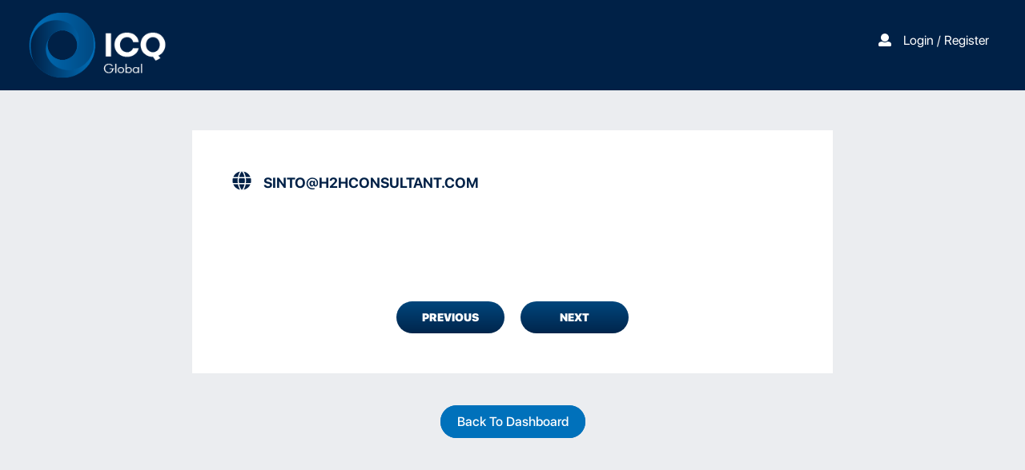

--- FILE ---
content_type: text/css
request_url: https://aicq.icq.global/wp-content/themes/icq/assets/css/custom-style.css?ver=6.8.3
body_size: 7553
content:
 /* Phase 2 custom style */
 
body { font-family: 'Roboto', sans-serif; }
select { -moz-appearance:none; }
.font-15 { font-size:15px; }
.container { max-width:100%; }

.account .tab-content .tab-pane { padding:0 15% !important; }
.account .tab-content .tab-pane #login-form a { display:block; }
.account .tab-content .tab-pane #login-form button { margin-top:25px; }
.account .tab-content .tab-pane #register-form a { display:inline-block; }

#addParticipantsForm { margin-bottom:175px; }
#addParticipantsForm .input_particapants { height:auto !important; overflow-x: hidden; overflow-y:auto; }
#addParticipantsForm .btn_add_participants .uploadBtn { width:135px; margin-left:30px; margin-top:5px; }
#addParticipantsForm .btn_save_participants .saveAsDraft { margin-right:15px; background:white; border:1px solid #00467C; color:#00467C; font-weight:600; }
#addParticipantsForm .btn_save_participants .saveAsDraft:hover { background:#00467C; color:#fff; font-weight:600; }
#addParticipantsForm .download-bulk-csv { margin-top:30px; }
#addParticipantsForm .download-bulk-csv .bulkCSV { margin:5px 25px; }
#addParticipantsForm .download-bulk-csv .bulkCSV .fa-download { margin-right:10px; }

#dashboard .mainmenu .logo img { padding:0 !important; width:155px !important; height:auto !important; max-width:85%; margin:20px;  }
#dashboard .mainmenu ul.menu_vertical_left li { padding-left:0 !important; }
#dashboard .mainmenu ul.menu_vertical_left li a:hover { opacity:0.9; }
#dashboard .board .block_static .block_static_report { margin-bottom:15px; }
#dashboard .board .row-disabled { background:#dedede !important; }
#dashboard .board .row-disabled .border_table_row { border-bottom:0 !important; }
#dashboard .board .row-disabled .result { color:#8d8d8c !important; }
#dashboard .board .buttonsection { position:fixed; width:calc(100% - 20%); bottom:10px; }
#dashboard .board .buttonsection .on-left { padding-right:0; left:-55px; } 
#dashboard .board .buttonsection .on-left #downloadSelectedReport { background:#0071BB; }
#dashboard .board .buttonsection .on-right { padding-right:0; right:80px; }

#dashboard .board .buttonsection button { border-radius:0 !important; padding: 10px 25px !important; }
#dashboard .board .tablesction.participants-list .table .table_row_data .border_table_row { min-height: 65px; margin: 0 10px; }
#dashboard .board .tablesction.participants-list .table .table_row_data .border_table_row .table_data.result { color: #002147; } 
#dashboard .board .tablesction.participants-list .table .table_row_data .border_table_row .table_data .participant-department { margin-right: 5px; }
#dashboard .board .tablesction.participants-list .table .table_row_data .border_table_row .table_data .edit-department { cursor: pointer; }
#dashboard .board .tablesction.participants-list .table .table_row_data .border_table_row .table_data .edit-department .fa-edit { color: #e5e5e5; }
#dashboard .board .tablesction.participants-list .table .table_row_data .border_table_row .table_data .edit-department-section { display: none; }
#dashboard .board .tablesction.participants-list .table .table_row_data .border_table_row .table_data .edit-department-section select.department-selected {
	width:135px;
	padding-left:8px;
	background-color:#f3f4f7 !important;
}
#dashboard .board .tablesction.participants-list .table .table_row_data .border_table_row .table_data .edit-department-section select.department-selected:hover {
	background-color: rgba(187, 187, 187, 0.45) !important;
    color: #000 !important;
    background-image: linear-gradient(45deg, transparent 50%, gray 50%), linear-gradient(135deg, gray 50%, transparent 50%), linear-gradient(to right, #ccc, #ccc) !important;
    background-position: calc(100% - 20px) calc(1em + 2px), calc(100% - 15px) calc(1em + 2px), calc(100% - 2.5em) 0.5em !important;
    background-size: 5px 5px, 5px 5px, 0px !important;
    background-repeat: no-repeat !important;
}
#dashboard .board .tablesction.participants-list .table .table_row_data .border_table_row .table_data .edit-department-section .department-submit { border-radius:50%; background:#0071BB; text-align:center; color:#fff; width:25px; height:25px; padding:2px; display:inline-block; }
#dashboard .board .tablesction.participants-list .table .table_row_data .border_table_row .table_data .edit-department-section .department-submit:hover { opacity:0.75; }
#dashboard .board .tablesction.participants-list .table .table_row_data .border_table_row .table_data .edit-department-section .department-submit .fa-check { font-size:12px; }
#dashboard .board .waiting-gif { display:none; margin-left:15px; margin-right:5px; }
#dashboard .board .waiting-text { display:none; }
#dashboard .board .usermenu { padding-bottom:35px !important; }
#dashboard .board .information-licensee-board.no-padding-top { padding-top:0; }
#dashboard .board .more-custom-tailored-solution .custom-tailored { height: 232px; }
#dashboard .board .more-custom-tailored-solution .custom-tailored .custom-tailored-desc { height:25px; width:80% !important; }
#dashboard .board .add-user-section .bntPrimary:hover { color:#fff; }
#dashboard .board .search-order { position:relative; }
#dashboard .board .search-order svg { position:absolute; z-index:1; top:13px; margin-left:10px; color:#ccc; }
#dashboard .board .search-order #search-order-textbox { border-radius:25px; padding-left:40px; width:35%; }
#dashboard .board .search-order #search-order-textbox:focus { outline:none; }
#dashboard .groups-form { width:350px; margin:0 auto; }
#dashboard .groups-form .form-header { width:100%; text-align:center; color:#002147; }
#dashboard .groups-form .field-subject { display:block; color:#989898; margin-top:25px; font-weight:normal; }
#dashboard .groups-form input[type=text] { display:block; }
#dashboard .groups-form .add-new-group-btn { margin:35px 0; }

/* Custom Checkbox */
#dashboard .custom-checkbox {
	display: block;
	position: relative;
	padding-left: 35px;
	cursor: pointer;
	font-weight: 400;
	-webkit-user-select: none;
	-moz-user-select: none;
	-ms-user-select: none;
	user-select: none;
}
#dashboard .custom-checkbox input[type=checkbox] {
	position: absolute;
	opacity: 0;
	cursor: pointer;
	height: 0;
	width: 0;
}
#dashboard .custom-checkbox .checkmark {
	position: absolute;
	top: 0;
	left: 0;
	width: 22px;
	height: 22px;
	background-color: #eee;
	border-radius: 5px;
}
.groups-form #addUserForm .custom-checkbox .checkmark {
	background-color: #fff;
	border:1px solid #ccc;
	width: 24px;
	height: 24px;
}
#dashboard .custom-checkbox .checkmark.darkgrey {
	background:#ccc;
}
#dashboard .custom-checkbox:hover input ~ .checkmark {
	background-color: #ccc;
}
#dashboard .custom-checkbox input:checked ~ .checkmark {
	background-color: #2196F3;
}
#dashboard .custom-checkbox .checkmark:after {
	content: "";
	position: absolute;
	display: none;
}
#dashboard .custom-checkbox input:checked ~ .checkmark:after {
	display: block;
}
#dashboard .custom-checkbox .checkmark:after {
	left: 9px;
	top: 5px;
	width: 5px;
	height: 10px;
	border: solid white;
	border-width: 0 3px 3px 0;
	-webkit-transform: rotate(45deg);
	-ms-transform: rotate(45deg);
	transform: rotate(45deg);
}
#dashboard .no-participants-display {
	width: 100%;
	padding-top: 75px;
	color: #c2c2c2;
	font-size: 24px;
	text-align: center;
}

/* Users Search */
.users-search { margin-top:20px; }
.users-search .search-text input[type=text], .users-search .search-by select { border-radius:20px !important; width:100%; padding-left:15px; font-size:14px !important; }
.users-search .search-text input[type=text]:focus, .users-search .search-by select :focus { outline:none; }
.users-search .users-serch-text-btn { position:absolute; right:30px; top:13px; cursor:pointer; color:#ccc; }

.select-custom ul.select-options li { margin-bottom:-2px; }

.profile-thumb-participant.empty { position: relative; text-align: center; }
.profile-thumb-participant.empty .participants-counter { position:absolute; margin-top:8px; margin-left:-13px; width:26px; }
.no-participants { color:#ccc; font-weight:500; }
.group-heading { font-size:14px; position:relative; margin-bottom:10px; }
.group-heading .group-subject { color:#0071bb; font-weight:500; text-transform:uppercase; }
.group-heading .group-name-subject { color:#002147; font-weight:500; margin-left:15px; font-size:14px; }
.group-heading .share-report { position:absolute; right:0; top:-7px; }
.group-heading .sent-email-msg { position:absolute; text-align:center; width:100%; top:-40px; color:#006837; opacity:0.7; }
.add_new_group { margin-top:-10px; }
.msg-success { opacity:0.7; }
.custom-select-language { position: fixed; top: 5px; right: 53px; z-index: 1; }

.report-access-type { padding:15px 0 20px; }
	
._Subject { color:#002147; }

.context-menu-list.context-menu-root .context-menu-item:hover { color:#0071BB; }
.modal button { max-width:175px !important; margin-bottom:10px; }

#profile-thumb { width:40px; height:40px; background-size:cover; background-position:center center; }
.bntDefault  { min-width:135px; }
.table_row_data .user-profile-img { background-size:cover; background-position:center center; width:50px; height:50px; float:left; margin-right:15px; }
.table_row_data .name-data.trainer-full-name { position:relative; top:14px; }

.add-group-remarks p { font-size:12px; text-align:center; }

.error-box { color:red; text-align:center; margin-bottom:25px; }

.bntPrimary { min-width:135px; padding:10px 15px !important; }
.bntPrimary:hover { padding:10px 15px !important; color:#fff; }
#dashboard .board .bntPrimary:focus { color:white; text-decoration:none; }

.trainer-in-licensee-header .header-trainer-profile { margin-top:25px; }
.trainer-in-licensee-header .header-trainer-profile .user-profile-img { background-size:cover; background-position:center center; width:100px; height:100px; float:left; margin-right:15px; vertical-align:center; }
.trainer-in-licensee-header .header-trainer-profile span { display:block; }
.trainer-in-licensee-header .header-trainer-profile span.subject { margin-top:25px; }
.trainer-in-licensee-header .header-trainer-profile span.data { margin-top:5px; }
.trainer-in-licensee-header .edit-info { margin-top:50px; }
.trainer-in-licensee-header .cohort-counter { margin:20px 0 15px; font-size:12px; }

.tablesction .table .table_row_data .border_table_row .table_data .profile-thumb-participant:first-child  { margin-left:0; }
.tablesction .table .table_row_data .border_table_row .table_data .profile-thumb-participant { display:inline-block; background-size:cover; background-position:center center; width: 45px; height: 45px; border-radius: 50%; border: 3px solid #fff; margin-right: 0px; margin-left: -2rem; }

.trainer-email { text-transform:lowercase; color:#0071BB; font-size:12px; }

.participants-list-section {  width:100%; }
.participants-list-section .table_data .participant-name.name-data { margin-bottom:0; }
.participants-list-section .participant-email { display:block; max-width:95%; overflow:hidden; }
.participants-list-section .result .bntInfo  { padding:7px 14px; width:100%; height:40px; overflow:hidden; line-height: 24px; }
.participants-list-section.show-report { width:75%; float:left; }

.team-report-section { display:none; }
.team-report-section.show-report  { display:block; }
.team-report-section.report-generated { width:25%; float:right; text-align:center; padding-top:15px; padding-left:15px; }
.team-report-section .download-team-report { background:#002147; padding:15px; }
.team-report-section .download-team-report a.download { text-transform:uppercase; color:white; display:block; margin-bottom:3px; cursor:pointer; }
.team-report-section .download-team-report .date { color:white; opacity:0.5 }
.team-report-section .view-team-report { padding:25px 20px; }
.team-report-section .view-team-report select { border-radius:50%; border-radius:20px !important; padding-left:15px; margin-bottom:30px; max-width:225px; width:86%; }
.team-report-section .view-team-report img { display:block; margin:0 auto; }
.team-report-section .view-team-report #team-report-details { margin-top:25px; }
.team-report-section .view-team-report .psychological-safety-values { padding: 25px 20px; background-color: #fff; border-radius: 10px; }
.team-report-section .view-team-report .psychological-safety-values .value { width: 100%; height: 58px; background-repeat: no-repeat; background-size: contain; text-align: left; padding-left: 70px; margin-bottom: 20px; }
.team-report-section .view-team-report .psychological-safety-values .value.psychological-safety { background-image: url(../images/psychological-safety-icon.svg); }
.team-report-section .view-team-report .psychological-safety-values .value.motivation { background-image: url(../images/motivation-icon.svg); }
.team-report-section .view-team-report .psychological-safety-values .value.growth { background-image: url(../images/growth-icon.svg); }
.team-report-section .view-team-report .psychological-safety-values .value .field { opacity: 0.8; font-size: 14px; display: block; }
.team-report-section .view-team-report .psychological-safety-values .percent-value { font-size: 15px; color:#0071BB; }
.team-report-section .view-team-report .psychological-safety-values .tension-text { font-size: 12px; font-weight: 600; display: block; }

.department-filter { text-align:center; margin-top:20px; } 
.department-filter select { border-radius:50%; border-radius:20px !important; padding-left:15px; margin-top:10px; margin-bottom:30px; min-width:225px; }

.page-report .back-button { margin-top:30px; margin-bottom:35px; }
.page-report .back-button a { cursor:pointer; font-size:14px; }
.page-report .back-button a:hover { text-decoration:underline; }
.page-report .button-level { text-align:center; margin-top:20px; margin-bottom:50px; position:relative; z-index:1; }
.page-report .button-level a { color:#002046; padding:10px 35px; cursor:pointer; }
.page-report .button-level a:nth-child(2) { margin:0 15px; }
.page-report .button-level a.active { background:#0071bb; color:white; border-radius:25px; }
.page-report .button-level a:hover { text-decoration:none; }

.page-report .level-title { font-size: 28px; text-align: left; margin: 30px 25%; }
.page-report .level-title .blue { color:#00aeef; }

.page-report #section-1 { text-align:center; width:100%; float:left; margin-bottom: -100px; }
.page-report #section-1 .disc-visual-circle { width:800px; margin: 60px auto 0; padding:0; }
.page-report #section-1 .disc-visual-circle .subject { text-transform:uppercase; }
.page-report #section-1 .disc-visual-circle .detail { margin:7px 0; font-weight:300; }
.page-report #section-1 .disc-visual-circle .meaning-text { text-transform:uppercase; }
.page-report #section-1 .disc-visual-circle .result.top { margin-top: 20px;}
.page-report #section-1 .disc-visual-circle .result.bottom { margin-bottom: 20px;}
.page-report #section-1 .disc-visual-circle .result.left { margin-right: 25px; }
.page-report #section-1 .disc-visual-circle .result.right { margin-left: 25px; }
.page-report #section-1 .disc-visual-circle .visual-chart { width: 100%; position: relative; top: -78px; }
.page-report #section-1 .disc-visual-circle .visual-chart img { width: 321px; }
.page-report #section-1 .disc-visual-circle .active-task { float: left; width: 50%; height: 125px; text-align: right; padding-right: 95px; position: relative; z-index: 1; }
.page-report #section-1 .disc-visual-circle .active-people { float: right; width: 50%; height: 125px; text-align: left; padding-left: 95px; position: relative; z-index: 1; }
.page-report #section-1 .disc-visual-circle .passive-task { float: left; width: 50%; height: 125px; text-align: right; padding-right: 95px; position: relative; z-index: 1; top: -195px; }
.page-report #section-1 .disc-visual-circle .passive-people { float: right; width: 50%; height: 125px; text-align: left; padding-left: 95px; position: relative; z-index: 1; top: -195px; }

.page-report #section-2 { text-align:center; display:block; width:100%; margin-bottom: 45px; }
.page-report #section-2 .dimension { width: 740px; height: 250px; margin:0 auto; margin-top:45px; position:relative; }
.page-report #section-2 .dimension:first-child { margin-top:0; }
.page-report #section-2 .dimension .graph-text { width:100%; margin-bottom:5px; height:20px; }
.page-report #section-2 .dimension .graph-text label { width:20%; text-align:center; display:inline-block; float:left; font-size:12px; color:#333; font-weight:normal; opacity:0.75; position: relative; }
.page-report #section-2 .dimension img.line-chart { margin-top:-9px; }
.page-report #section-2 .dimension img.figure { margin-bottom:7px; }
.page-report #section-2 .dimension .disc-content { padding-top:5px; }
.page-report #section-2 .dimension .disc-content.left { width:50%; float:left; padding: 0 22px; text-align:left; }
.page-report #section-2 .dimension .disc-content.right { width:50%; float:right; padding: 0 22px; text-align:right; }
.page-report #section-2 .dimension .disc-content .subject { margin-bottom:15px; text-transform:uppercase; }
.page-report #section-2 .dimension .disc-content .detail { font-family: 'Roboto', sans-serif; font-weight:300; }
.page-report #section-2 .dimension .spread { position:absolute; height:8px; margin-top: -5px; z-index: 1; }
.page-report #section-2 .dimension .man-standing { position:absolute; margin-top:-10px; z-index:1; }
.page-report #section-2.sinewave-graph { display: block; padding-top: 1px; }
.page-report #section-2.sinewave-graph .sinewave { width: 100%; height: 26px; margin-left: -2px; }
.page-report #section-2.sinewave-graph .dimension { width: 798px; }
.page-report #section-2.sinewave-graph .dimension .graph-text label { top:-25px; }
.page-report #section-2.sinewave-graph .dimension .spread-container { padding: 0 30px; }
.page-report #section-2.sinewave-graph .dimension .graph-text { padding:0 30px; }
.page-report #section-2.sinewave-graph .dimension .spread-container .spread { position: relative; z-index: 1; top: 9px; }
.page-report #section-2.sinewave-graph .dimension img.line-chart { position: relative; top: -8px; margin-top:0; z-index: 0; }
.page-report #section-2.sinewave-graph .dimension .man-standing-container { position:relative; width: 740px; margin: 0 auto; }
.page-report #section-2.sinewave-graph .dimension .man-standing { margin-top:-7px; }
.page-report #section-2.sinewave-graph .dimension .graph-text label { font-family: 'Roboto', sans-serif; font-size: 13px; opacity:1; font-weight: 300; color: #c2c3c3; }

/* Test Sine Wave graph page */
.page-report.sinewave-graph #section-2 { display: block; padding-top: 45px; }
.page-report.sinewave-graph #section-2 .sinewave { width: 100%; height: 26px; margin-left: -2px; }
.page-report.sinewave-graph #section-2 .dimension { width: 798px; }
.page-report.sinewave-graph #section-2 .dimension .graph-text label { top:-25px; }
.page-report.sinewave-graph #section-2 .dimension .spread-container { padding: 0 30px; }
.page-report.sinewave-graph #section-2 .dimension .graph-text { padding:0 30px; }
.page-report.sinewave-graph #section-2 .dimension .spread-container .spread { position: relative; z-index: 1; top: 9px; }
.page-report.sinewave-graph #section-2 .dimension img.line-chart { position: relative; top: -8px; margin-top:0; z-index: 0; }
.page-report.sinewave-graph #section-2 .dimension .man-standing { margin-top:-7px; }
.page-report.sinewave-graph #section-2 .dimension .graph-text label { font-family: 'Roboto', sans-serif; font-size: 14px; opacity:1; font-weight: 300; color: #c2c3c3; }


.page-report #section-3 { text-align:center; display:block; width:100%; float:right; margin-bottom:100px; }
.page-report #section-3 .driver { width: 740px; margin:0 auto; margin-top: 40px; position:relative; }
.page-report #section-3 .driver:first-child { margin-top:0; }
.page-report #section-3 .driver .graph-text { width:100%; margin-bottom:5px; height:20px; }
.page-report #section-3 .driver .graph-text label { width:20%; text-align:center; display:inline-block; float:left; position: relative; font-family: 'Roboto', sans-serif; font-size: 13px; font-weight: 300; color: #c2c3c3; }
.page-report #section-3 .driver img.line-chart { margin-top:-9px; }
.page-report #section-3 .driver img.figure { margin-bottom:7px; }
.page-report #section-3 .driver .disc-content { padding-top:5px; }
.page-report #section-3 .driver .disc-content.left { width:50%; float:left; padding-right:25px; text-align:left; padding-top:5px; }
.page-report #section-3 .driver .disc-content.right { width:50%; float:right; padding-left:25px; text-align:right; padding-top:5px; }
.page-report #section-3 .driver .disc-content .subject { margin-bottom:15px; text-transform:uppercase; }
.page-report #section-3 .driver .man-standing { position:absolute; margin-top:-10px; z-index:1; }
.page-report #section-3 .driver .intercultural-result-content .intro-text { text-align:left; margin:15px 0; } 
.page-report #section-3 .driver .intercultural-result-content .drivers { text-align:left; font-size:1.5rem; }
.page-report #section-3 .driver .intercultural-result-content .drivers .title { font-weight:500; margin-top:20px; margin-bottom:7px; }
.page-report #section-3 .driver .intercultural-result-content .drivers .content { font-weight:300; }
.page-report #section-3 .comments { margin: 25px auto 0; position: relative; width: 850px; text-align: left; }
.page-report #section-3 .comments h3 { font-weight: 700; font-size: 16px; margin: 60px 0 15px; }
.page-report #section-3 .comments h4 { color:#00aeef; margin: 10px 0 15px;}
.page-report #section-3 .comments label { display: block; margin: 10px 0; font-weight: 400; }

.page-report.psychological-safety #section-1 { position: relative; margin-bottom: 110px; }
.page-report.psychological-safety #section-2 { position: relative; padding-top:1px; margin-bottom: 150px; }
.page-report.psychological-safety .graph-bg-container { position:absolute; width:100%; text-align: center;}
.page-report.psychological-safety .graph-bg { background: url(../images/psychological-safety-graph.png); background-size: cover; width:670px; height: 670px; margin:0 auto; position:relative; left:-36px; /*top:24px;*/ top:0; }
.page-report.psychological-safety .graph-container { position: relative; margin: 25px auto; background-size: 100% 100%; /* background:rgba(255,0,0,0.3); */ }
.page-report.psychological-safety .graph-container .team-avg-point { position: absolute; background-image: url(../images/logo-icon.png); background-size: contain; display: block; opacity: 0.75; }
.page-report.psychological-safety .graph-container .ind-point { position: absolute; background:#0071bb; border-radius: 100%; display: block; opacity: 0.55; }
.page-report.psychological-safety #section-3 .driver { margin-bottom: 80px; }

.page-report.psychological-safety #section-3 .driver .on-left { float: left; width: 70%; }
.page-report.psychological-safety #section-3 .driver .on-left .topic { font-weight: 700; text-align: left; font-size:16px; margin-bottom: 10px;}
.page-report.psychological-safety #section-3 .driver .on-left .question { text-align: left; margin-bottom: 35px; }
.page-report.psychological-safety #section-3 .driver .on-right { float: right; width: 20%; text-align: right; }
.page-report.psychological-safety #section-3 .driver .on-right span { display: block; margin-bottom: 10px; }
.page-report.psychological-safety #section-3 .driver .on-right .tension { font-weight: 600; }

.page-report.psychological-safety #section-3 .driver .disc-content.left { margin-left: -45px; margin-top: 7px; }
.page-report.psychological-safety #section-3 .driver .disc-content.right { margin-right: -45px; margin-top: 7px; }
.page-report.psychological-safety #section-3 .driver .disc-content .subject { text-transform: unset; }
.page-report.psychological-safety #section-3 .driver .psychological-report-line-chart { width:100%; height: 10px }
.page-report.psychological-safety #section-3 .driver .spread { position: absolute; height: 14px; margin-top: 6px; border-radius: 10px; }
.page-report.psychological-safety #section-3 .driver .man-standing { width: 24px; margin-top:-2px; }
.page-report.psychological-safety #section-3 .driver .man-standing .percent-number { margin-top: -20px; font-size: 14px; }

.create-team-report-btn { position: fixed; right: 35px; bottom: 25px; }
.create-team-report-btn button { border-radius: 0 !important; }

.no-result-data { text-align:center; margin:50px 0; color:#cbcbcb; text-transform:uppercase; font-weight:700; }

.board .information-licensee-board { padding:0 40px 40px !important; }

.block_static_standard_report { padding:15px !important; padding-right:20px !important;  }
.block_static_standard_report .report-type { line-height:22px; text-align:left; position:relative; top:12px; color:#cbcbcb; }
.block_static_standard_report .report-type label { text-transform:uppercase; font-weight:700; }

/* Only display on Licensee & Trainer users */
.block_static_standard_report._licensee { position:relative; }
.block_static_standard_report._licensee div { display:inline; padding-left:15px; }
.block_static_standard_report._licensee .report-type { vertical-align:super; top:0; }
.block_static_standard_report._licensee div:last-child { position:absolute; right:25px; }
.block_static_standard_report._licensee .bntPrimary { padding:3px 15px !important; }

/* Only display on independence users */
.block_static_standard_report.independence .static_number { float:left; margin-right:10px; text-align:right; }
.block_static_standard_report.independence .report-type { float:left; top:5px; line-height:18px; padding-left:10px; }
.block_static_standard_report.independence .report-btn { float:right; }
.block_static_standard_report.independence .report-btn  button { padding-left:15px !important; padding-right:15px !important; }

.block_static_team_report { padding:15px !important; }
.block_static_team_report.independence .report-type { float:left; line-height:22px; text-align:left; position:relative; top:5px; line-height:18px; color:#cbcbcb; padding-left:10px; }
.block_static_team_report.independence .report-type label { text-transform:uppercase; font-weight:700; }
.block_static_team_report.independence { float:right; }
.block_static_team_report.independence .static_number { padding-left:15px; float:left; margin-right:10px; text-align:right; }
.block_static_team_report.independence .report-btn  { float:right; }
.block_static_team_report.independence .report-btn  button { padding-left:15px !important; padding-right:15px !important; }

.cart .site-content #wc-stripe-payment-request-wrapper { display:none !important; }
.cart .site-content #wc-stripe-payment-request-button-separator { display:none !important; }

.checkout .woocommerce ul.order_details { width:660px; margin:50px auto; }
.checkout .customer_details { text-align:left; }
.checkout .woocommerce .woocommerce-checkout h3 { text-align:left; }
.checkout .woocommerce form .form-row label { text-align:left; }
.select2-container--default .select2-selection--single .select2-selection__rendered { text-align:left; }
.woocommerce-checkout #payment div.payment_box { margin-top:0; }

.my-account .site-content { max-width:100%; margin:0 auto; padding:25px; }
.my-account .site-content h2 { color:#002147; font-size:20px; font-weight:700; max-width:500px; margin:25px auto; }
.my-account .site-content .woocommerce-form-login { max-width:500px; margin:0 auto; }
.my-account .site-content .woocommerce-form-login input { padding-left:15px; vertical-align:-webkit-baseline-middle; }
.my-account .site-content .woocommerce-form-login .woocommerce-form__label-for-checkbox span { position:relative; top:5px; margin-left:5px; }
.my-account .site-content .woocommerce-form-login .button {
	color: #ffffff !important;
	padding: 10px 20px;
	font-weight: 900;
	box-shadow: 0 !important;
	border: 0 !important;
	opacity: 1;
	border-radius: 45px;
	text-align: center;
	text-decoration: none;
	background: linear-gradient(to top, #00254C, #00467C);
	text-transform: uppercase;
	border-style: none;
}
.my-account .the-content { max-width:100%; margin:0 auto; padding:25px; }
.my-account .the-content h2 { color:#002147; font-size:20px; font-weight:700; max-width:500px; margin:25px auto; }
.my-account .the-content .woocommerce-form-login { max-width:500px; margin:0 auto; }
.my-account form .woocommerce-Input { padding-left:15px !important; }

.trainer-not-register-yet { padding:20px 0; text-align:center; color:#989898; }
.modal .modal-header.popup-close { padding-bottom:0; }
.modal .modal-dialog .modal-content .tab-content .select_participant .select_participan_all .select_participant_list .checkbox-label-aux, .modal .modal-dialog .modal-content .tab-content .select_participant .select_participan_name .select_participant_list .checkbox-label-aux { background-color:#0071BB !important; opacity:0.6; }
#share_by_email .share-email.error { border:1px solid #f8c1ba !important; }
#add-share-email { min-width:120px; }

.notice-licensee-box-profile .profile-thumb-participant { width:45px; height:45px; background-size:cover; background-position:center; border-radius:50%; }

#dashboard .board .block_static .block_static_report .block_static_standard_report .bntPrimary { 
	max-width: 215px;
	padding: 3px 20px !important;
}
#dashboard .board .block_static .block_static_report .block_static_standard_report .bntPrimary.psychoTooltip {
  position: relative;
  display: inline-block;
}
#dashboard .board .block_static .block_static_report .block_static_standard_report .bntPrimary.psychoTooltip .tooltiptext {
  visibility: hidden;
  width: auto;
  background-color: black;
  color: #fff;
  text-align: center;
  border-radius: 6px;
  padding: 15px;
  position: absolute;
  z-index: 1;
  bottom: 115%;
  left: 31%;
  margin-left: -60px;
	font-size: 14px;
	font-weight: 300;
	line-height: 22px;
	text-transform: initial;
}
#dashboard .board .block_static .block_static_report .block_static_standard_report .bntPrimary.psychoTooltip .tooltiptext::after {
  content: "";
  position: absolute;
  top: 100%;
  left: 50%;
  margin-left: -5px;
  border-width: 5px;
  border-style: solid;
  border-color: black transparent transparent transparent;
}

#dashboard .board .block_static .block_static_report .block_static_standard_report .bntPrimary.psychoTooltip:hover .tooltiptext {
  visibility: visible;
}

#dashboard .board .block_static .block_static_report .block_static_team_report .bntPrimary { max-width:215px; }
#dashboard .bntInfo.Regular { max-width:145px; }

#dashboard .board .latest-icq-news .items{ column-count: 3; column-gap: 15px; }
#dashboard .board .latest-icq-news .grid-3 { position: relative; margin-bottom:15px; break-inside: avoid; box-sizing: border-box; width:100%; }
#dashboard .board .latest-icq-news .lastest-news .lastest-news-header { max-width:100%; }
#dashboard .board .latest-icq-news .lastest-news .lastest-news-desc { background-color:#004981; margin:0px -15px; padding: 15px; }
#dashboard .board .latest-icq-news .lastest-news .lastest-news-date { color:#66a9d6; }

#dashboard .compared-participant { float:right; cursor:pointer; }
#dashboard #cancelComparisonReport { display:none; background:linear-gradient(to top, #c7c0b9, #b4b1ae);}
#dashboard #createComparisonReport { display:none; margin-left:15px; }
#dashboard #downloadComparisonReport { margin-right:15px; }
#dashboard .no-results { margin:50px 0; }
#dashboard-group-pagination, #group-pagination { float:right !important; margin-bottom:25px !important; }

.account.independence .box { background:transparent; border:none; padding:0; }
.account .box { background:transparent; border:none; padding:0; }

.comparison-report-generated .modal-content { padding-left:25px; padding-right:25px; }
.comparison-report-generated .modal-content p { text-align:center; }
.comparison-report-generated .modal-content #download-comparison-report-btn  { width:125px; display:block; margin:20px auto 10px; }
.comparison-report-generated .modal-content #comparison-text { line-height:26px; padding:0 40px; }

.information-licensee-board  .grid-bg .lastest-news-read a:hover { opacity:0.8; }

.single .content-area { width:800px; margin:50px auto; padding:50px 50px; background:white; }
.single .content-area .title { margin-bottom:35px; font-size:18px; line-height:32px; }
.single .content-area .title .fa-globe { font-size:24px; margin-right:15px; }
.single .content-area .content .thumb { margin:0 auto 25px; }
.single .content-area .content .detail { line-height:28px; }
.single .content-area .icq-news-navigation { margin-top:75px; }
.single .back-to-dashboard { margin:50px 0 100px; text-align:center; }
.single .icq-news-navigation { text-align:center; }
.single .icq-news-navigation a { width:125px; display:inline-block; }

.no-group-added { margin:5px 0 35px; text-transform:uppercase; text-align:center; }

.woocommerce-MyAccount-content mark { background:transparent; font-weight:700; }
.woocommerce-MyAccount-content address { line-height:26px; }

.woocommerce form.woocommerce-form-login.login input[type=text] { height:40px; }
.woocommerce form.woocommerce-form-login.login .woocommerce-form__label.inline input:not([type="submit"]) { height:auto; }

.woocommerce form p#user_consents_privacy-policy_field { text-align:left; }
.woocommerce form p#user_consents_privacy-policy_field input#user_consents_privacy-policy { margin-left:-20px }

.page-template-default .the-content .woocommerce { padding-top:20px; }
.page-template-default .the-content .woocommerce .woocommerce-form-login-toggle .woocommerce-info { margin:25px 0; }
.page-template-default .the-content .woocommerce #wc-stripe-new-payment-method { height: auto; }

.training-and-coaching #content .container { width:800px; margin:35px auto; background:white; padding:40px 50px; }
.training-and-coaching #content .container .the-title { font-size:24px; font-weight:bold; margin-bottom:35px; }
.training-and-coaching #content .container .the-content h1 { font-size:24px; font-weight:bold; margin-bottom:35px; color:#00254C; }
.training-and-coaching #content .container .the-content { min-height:350px; }

.woocommerce-notice--success.woocommerce-thankyou-order-received  { color:#666; }
.woocommerce-notice--success.woocommerce-thankyou-order-received .blue { color:#002046; font-weight:700; }

.woocommerce-checkout #payment div.payment_box { background-color: #d1d1d1; }
.woocommerce-checkout #payment div.payment_box::before { 
	border: 1em solid #d1d1d1;
	border-right-color: transparent;
    border-left-color: transparent;
    border-top-color: transparent;
}

.error404 #content .container { max-width:100% !important; }
.error404 #content .container .the-content { color:#cecece; font-weight:400; }

center .go-to-dashboard { margin-top:30px; }
.header .go-to-dashboard { display:inline-block; }
#dashboard .board { height:auto !important; min-height: 100vh; }
body #context-menu-layer { max-width:100%; }
#dashboard .board .tablesction .table .table_row_header .header:last-child { padding-right:25px !important; }
#addParticipantsForm #add-participants-btn { margin-top:60px; }
#addParticipantsForm .psychological_safety_Distribution .participant-name-adding { display: none; }
#addParticipantsForm .psychological_safety_Distribution .participant-department-adding { display: none; }

.modal.fade.in { background: rgba(0, 0, 0, 0.75); }
#email-system-changed-notice .subject { font-size: 24px; }

#register-licensee-form .country-select { display: block; }
#register-licensee-form .country-select.inside input, #register-licensee-form .country-select.inside input[type=text] { width: 100%; }
#update-profile-form .country-select { display: block; }

#update-profile-form .country-select.inside input,
#register-licensee-form .country-select.inside input[type=text],
#register-mastertrainer-form .country-select.inside input[type=text] {
	width: 100%;
}

#credits-added-amount { margin-right:15px; text-align:right; padding-right:15px; width: 215px; margin-bottom:20px; }
#dashboard .board .tablesction .table .table_row_data .border_table_row .table_data span.pending { color:#ccc; }
#dashboard .board .tablesction .see-all a { color:#002147; font-size:30px; margin:15px 0 25px; }

#dashboard .graph-container .graph-section-number {
	float: left;
	width: 24%;
	height: 24%;
	display: inline-grid;
	align-content: center;
	font-weight: bolder;
	font-size: 22px;
}

#dashboard .graph-container .graph-section-number.section-3, 
#dashboard .graph-container .graph-section-number.section-7, 
#dashboard .graph-container .graph-section-number.section-11, 
#dashboard .graph-container .graph-section-number.section-15 {
	margin-left: 4%;
}

#dashboard .graph-container .graph-section-number.section-9, 
#dashboard .graph-container .graph-section-number.section-10, 
#dashboard .graph-container .graph-section-number.section-11, 
#dashboard .graph-container .graph-section-number.section-12 {
	margin-top: 4%;
}

#dashboard .graph-container .graph-section-number span {
	position: relative;
	top: -27px;
	left: 5px;
}

#dashboard .graph-container .graph-section-number sup {
	font-size: 12px;
	position: relative;
	top: -10px;
}

#dashboard .board .tablesction.groupList .table .table_row_data.group_table_row { 
	margin-bottom: 0px !important;
    background: none;
}
#dashboard .board .tablesction.groupList .table .table_row_data .border_table_row {
	background: white;
	margin: 5px 0 !important;
	padding: 5px 10px !important;
}

#fullpage-loading {
	position: fixed;
	top: 0;
	left: 0;
	width: 100%;
	height: 100%;
	background: rgba(255, 255, 255, 0.35);
	z-index: 9999;
	display: none;       /* Use flexbox layout */
	flex-direction: column; /* Arrange items vertically */
    justify-content: center; /* Center horizontally */
    align-items: center;   /* Center vertically */
    text-align: center;
	color: #0071BB;
}

#fullpage-loading .loading-gif {
	display: block;
	width: 70px;
	height: 70px;
	margin-top: 40px;
}

@media only screen and (max-width: 1024px) {
	.block_static_standard_report.independence .report-btn { clear:both; margin-top:65px; float:none; text-align:center; }
	.block_static_team_report.independence .report-btn { clear:both; margin-top:65px; float:none; text-align:center; }
	.block_static_standard_report._licensee div:last-child { position:relative; display:block; float:left; left:0; margin-top:10px; }
	
	#dashboard .bntInfo.Regular { width:100%; }
	#dashboard .mainmenu .logo img { width:135px !important; }
	#dashboard .mainmenu { width:175px !important; }
	#dashboard .board { width:calc(100% - 175px) !important; padding:25px; }
	#dashboard .board .tablesction .table .table_row_data .border_table_row .table_data:last-child, #dashboard .board .tablesction table .table_row_data .border_table_row .table_data:last-child { padding-right:7px; }
	#dashboard .board .block_static .block_static_report .block_static_standard_report .bntPrimary { padding-left:15px; padding-right:15px; display:block; }
	#dashboard .more-custom-tailored-solution .grid-2 { width:49%; }
	#dashboard .more-custom-tailored-solution .grid-2:nth-child(2n) { float:right; }
	#dashboard .board .tablesction .table .custom-tailored .custom-tailored-desc, #dashboard .board .tablesction table .custom-tailored .custom-tailored-desc  { max-width:100%; height:75px; }
	#dashboard .board .latest-icq-news .items{ column-count: 2; column-gap: 10px; }
	#dashboard .board .latest-icq-news .lastest-news .lastest-news-header { width:100% !important; }
	#dashboard .board .latest-icq-news .lastest-news .lastest-news-desc p { width:100% !important; }
	
}

@media only screen and (max-width: 900px) {
	.header .cart-icon.text-right { margin-top:15px; right:-15px; }
	#dashboard .board .tablesction .table .grid-2 { width:100% !important; margin-bottom:15px !important; }
	
	#dashboard .board .latest-icq-news .items { column-count:1; column-gap: 10px; }
}

--- FILE ---
content_type: text/css
request_url: https://aicq.icq.global/wp-content/themes/icq/assets/css/style.css
body_size: 11498
content:
@font-face {
  font-family: "SF Display";
  font-weight: 900;
  src: url("../fonts/SF-UI-Display-Black.otf") format("opentype"); }
/** Bold */
@font-face {
  font-family: "SF Display";
  font-weight: 700;
  src: url("../fonts/SF-UI-Display-Bold.otf") format("opentype"); }
/** Heavy */
@font-face {
  font-family: "SF Display";
  font-weight: 800;
  src: url("../fonts/SF-UI-Display-Heavy.otf") format("opentype"); }
/** Light */
@font-face {
  font-family: "SF Display";
  font-weight: 200;
  src: url("../fonts/SF-UI-Display-Light.otf") format("opentype"); }
/** Medium */
@font-face {
  font-family: "SF Display";
  font-weight: 500;
  src: url("../fonts/SF-UI-Display-Medium.otf") format("opentype"); }
/** Regular */
@font-face {
  font-family: "SF Display";
  font-weight: 400;
  src: url("../fonts/SF-UI-Display-Regular.otf") format("opentype"); }
/** Semibold */
@font-face {
  font-family: "SF Display";
  font-weight: 600;
  src: url("../fonts/SF-UI-Display-Semibold.otf") format("opentype"); }
/** Thin */
@font-face {
  font-family: "SF Display";
  font-weight: 300;
  src: url("../fonts/SF-UI-Display-Thin.otf") format("opentype"); }
/** Ultralight */
@font-face {
  font-family: "SF Display";
  font-weight: 100;
  src: url("../fonts/SF-UI-Display-Ultralight.otf") format("opentype"); }
body {
  font-family: 'SF Display';
  font-size: 1.6rem;
  font-weight: 400;
  background: #EBEDF0;
  height: auto; }

.cDefault {
  color: #002147; }
  .cDefault:hover {
    color: #002147;
    text-decoration: none; }

.cBackground {
  color: #EBEDF0; }
  .cBackground:hover {
    color: #EBEDF0;
    text-decoration: none; }

.cGrey {
  color: #989898; }
  .cGrey:hover {
    color: #989898;
    text-decoration: none; }

.cGray20 {
  color: #333333; }
  .cGray20:hover {
    color: #333333;
    text-decoration: none; }

.cNavyblue {
  color: #0071BB; }
  .cNavyblue:hover {
    color: #0071BB;
    text-decoration: none; }

.cfDisable {
  color: #B2B2B2; }
  .cfDisable:hover {
    color: #B2B2B2;
    text-decoration: none; }

.cError {
  color: #C0272D; }
  .cError:hover {
    color: #C0272D;
    text-decoration: none; }

.cWhite {
  color: #fff; }
  .cWhite:hover {
    color: #fff;
    text-decoration: none; }

.cSuccess {
  color: #006837; }
  .cSuccess:hover {
    color: #006837;
    text-decoration: none; }

.cGrayLight {
  color: #cbcbcb; }
  .cGrayLight:hover {
    color: #cbcbcb;
    text-decoration: none; }

button:focus {
  outline: 0; }

.bntPrimary {
  color: #ffffff;
  padding: 10px 20px;
  font-weight: 500;
  border: 0;
  opacity: 1;
  border-radius: 45px;
  text-align: center;
  text-decoration: none;
  background: linear-gradient(to top, #00254C, #00467C);
  text-transform: uppercase;
  border-style: none; }
  .bntPrimary:hover {
    text-decoration: none;
    padding: 10px 20px;
    opacity: 0.9;
    background: linear-gradient(to top, #00254C, #00467C);
    border-style: none; }    
  .bntPrimary:disabled {
    padding: 10px 20px;
    opacity: 1;
    border-radius: 45px;
    text-align: center;
    text-decoration: none;
    background: linear-gradient(to top, #CCCCCC, #CCCCCC);
    text-transform: uppercase;
    border-style: none; }
    .bntPrimary:disabled:hover {
      color: #ffffff !important;
      text-decoration: none; }
  .bntPrimary:focus {
    outline: 0; }

.bntDefault {
  color: #fff !important;
  padding: 10px 20px;
  font-weight: 700;
  box-shadow: 0 !important;
  border: 0 !important;
  opacity: 1;
  border-radius: 45px;
  text-align: center;
  text-decoration: none;
  background: linear-gradient(to top, #004D86, #0070B9);
  text-transform: uppercase;
  border-style: none; }
  .bntDefault:hover {
    padding: 10px 20px;
    opacity: 0.9;
    border-radius: 45px;
    text-align: center;
    text-decoration: none;
    background: linear-gradient(to top, #004D86, #0070B9);
    text-transform: uppercase;
    border-style: none; }
  .bntDefault:disabled {
    padding: 10px 20px;
    opacity: 1;
    border-radius: 45px;
    text-align: center;
    text-decoration: none;
    background: linear-gradient(to top, #CCCCCC, #CCCCCC);
    text-transform: uppercase;
    border-style: none; }
    .bntDefault:disabled:hover {
      color: #ffffff !important;
      text-decoration: none; }
  .bntDefault:focus {
    outline: 0; }

.bntInfo {
  color: #ffffff !important;
  padding: 10px 20px;
  font-weight: 500;
  box-shadow: 0px;
  border-radius: 45px !important;
  border: 1px solid #0071BB;
  text-align: center;
  text-decoration: none;
  background-color: #0071BB !important;
  text-transform: capitalize; }
  .bntInfo:hover {
    color: #0071BB !important;
    padding: 10px 20px;
    box-shadow: 0px;
    border-radius: 45px !important;
    border: 1px solid #0071BB;
    text-align: center;
    text-decoration: none;
    background-color: transparent !important;
    text-transform: capitalize;
	text-decoration: none; }
  .bntInfo:active, .bntInfo:focus {
	color: #0071BB !important;
	background-color: transparent !important; }
  .bntInfo:disabled, .bntInfo.-gray {
    color: #ffffff !important;
    padding: 10px 20px;
    box-shadow: 0px;
    border-radius: 45px !important;
    border: 1px solid #66a9d6;
    text-align: center;
    text-decoration: none;
    background-color: #66a9d6 !important;
    text-transform: capitalize; }
    .bntInfo:disabled:hover, .bntInfo.-gray:hover {
      color: #ffffff !important;
      text-decoration: none;
      color: #ffffff !important;
      font-weight: 500;
      box-shadow: 0px;
      border-radius: 45px !important;
      border: 1px solid #66a9d6;
      text-align: center;
      text-decoration: none;
      background-color: #66a9d6 !important;
      text-transform: capitalize; }
      .bntInfo:disabled:hover:hover, .bntInfo.-gray:hover:hover {
        color: #ffffff !important;
        text-decoration: none; }
  .bntInfo.-gray {
    color: #ffffff !important;
    padding: 10px 20px;
    font-weight: 500;
    box-shadow: 0px;
    border-radius: 45px !important;
    border: 1px solid #CCCCCC;
    text-align: center;
    text-decoration: none;
    background-color: #CCCCCC !important;
    text-transform: capitalize; }
    .bntInfo.-gray:hover {
      color: #ffffff !important;
      text-decoration: none; }
    .bntInfo.-gray:hover {
      color: #ffffff !important;
      padding: 10px 20px;
      box-shadow: 0px;
      border-radius: 45px !important;
      border: 1px solid #66a9d6;
      text-align: center;
      text-decoration: none;
      background-color: #66a9d6 !important;
      text-transform: capitalize; }
      .bntInfo.-gray:hover:hover {
        color: #ffffff !important;
        text-decoration: none; }
  .bntInfo:focus {
    outline: 0; }

.bntInfo_square {
  color: #ffffff !important;
  padding: 10px 20px;
  font-weight: 500;
  box-shadow: 0px;
  border-radius: 0px !important;
  border: 1px solid #0071BB;
  text-align: center;
  text-decoration: none;
  background-color: #0071BB !important;
  text-transform: capitalize; }
  .bntInfo_square:hover {
    color: #ffffff !important;
    text-decoration: none; }
  .bntInfo_square:hover {
    color: #0071BB !important;
    padding: 10px 20px;
    box-shadow: 0px;
    border-radius: 0px !important;
    border: 1px solid #0071BB;
    text-align: center;
    text-decoration: none;
    background-color: #fff !important;
    text-transform: capitalize; }
    .bntInfo_square:hover:hover {
      color: #0071BB !important;
      text-decoration: none; }
  .bntInfo_square:disabled, .bntInfo_square.-gray {
    color: #ffffff !important;
    padding: 10px 20px;
    box-shadow: 0px;
    border-radius: 0px !important;
    border: 1px solid #CCCCCC;
    text-align: center;
    text-decoration: none;
    background-color: #CCCCCC !important;
    text-transform: capitalize; }
    .bntInfo_square:disabled:hover, .bntInfo_square.-gray:hover {
      color: #ffffff !important;
      text-decoration: none; }
    .bntInfo_square:disabled:hover, .bntInfo_square.-gray:hover {
      color: #ffffff !important;
      padding: 10px 20px;
      box-shadow: 0px;
      border-radius: 0px !important;
      border: 1px solid #66a9d6;
      text-align: center;
      text-decoration: none;
      background-color: #66a9d6 !important;
      text-transform: capitalize; }
      .bntInfo_square:disabled:hover:hover, .bntInfo_square.-gray:hover:hover {
        color: #ffffff !important;
        text-decoration: none; }
  .bntInfo_square:focus {
    outline: 0; }

.bntInfo_cDefault {
  color: #ffffff !important;
  padding: 10px 20px;
  font-weight: 500;
  box-shadow: 0px;
  border-radius: 45px !important;
  border: 1px solid #002147;
  text-align: center;
  text-decoration: none;
  background-color: #002147 !important;
  text-transform: capitalize; }
  .bntInfo_cDefault:hover {
    color: #ffffff !important;
    text-decoration: none; }
  .bntInfo_cDefault:hover {
    color: #002147 !important;
    padding: 10px 20px;
    box-shadow: 0px;
    border-radius: 45px !important;
    border: 1px solid #002147;
    text-align: center;
    text-decoration: none;
    background-color: transparent !important;
    text-transform: capitalize; }
    .bntInfo_cDefault:hover:hover {
      color: #002147 !important;
      text-decoration: none; }
  .bntInfo_cDefault:disabled {
    color: #ffffff !important;
    padding: 10px 20px;
    box-shadow: 0px;
    border-radius: 45px !important;
    border: 1px solid #CCCCCC;
    text-align: center;
    text-decoration: none;
    background-color: #CCCCCC !important;
    text-transform: capitalize; }
    .bntInfo_cDefault:disabled:hover {
      color: #ffffff !important;
      text-decoration: none; }
    .bntInfo_cDefault:disabled:hover {
      color: #ffffff !important;
      padding: 10px 20px;
      box-shadow: 0px;
      border-radius: 45px !important;
      border: 1px solid #CCCCCC;
      text-align: center;
      text-decoration: none;
      background-color: #CCCCCC !important;
      text-transform: capitalize; }
      .bntInfo_cDefault:disabled:hover:hover {
        color: #ffffff !important;
        text-decoration: none; }
  .bntInfo_cDefault:focus {
    outline: 0; }

.bntInfo_cGray {
  color: #ffffff !important;
  padding: 10px 20px;
  font-weight: 500;
  box-shadow: 0px;
  border-radius: 45px !important;
  border: 1px solid #CCCCCC;
  text-align: center;
  text-decoration: none;
  background-color: #CCCCCC !important;
  text-transform: capitalize; }
  .bntInfo_cGray:hover {
    color: #ffffff !important;
    text-decoration: none; }
  .bntInfo_cGray:hover {
    color: #CCCCCC !important;
    padding: 10px 20px;
    box-shadow: 0px;
    border-radius: 45px !important;
    border: 1px solid #CCCCCC;
    text-align: center;
    text-decoration: none;
    background-color: transparent !important;
    text-transform: capitalize; }
    .bntInfo_cGray:hover:hover {
      color: #CCCCCC !important;
      text-decoration: none; }
  .bntInfo_cGray:disabled {
    color: #ffffff !important;
    padding: 10px 20px;
    box-shadow: 0px;
    border-radius: 45px !important;
    border: 1px solid #CCCCCC;
    text-align: center;
    text-decoration: none;
    background-color: #CCCCCC !important;
    text-transform: capitalize; }
    .bntInfo_cGray:disabled:hover {
      color: #ffffff !important;
      text-decoration: none; }
    .bntInfo_cGray:disabled:hover {
      color: #ffffff !important;
      padding: 10px 20px;
      box-shadow: 0px;
      border-radius: 45px !important;
      border: 1px solid #CCCCCC;
      text-align: center;
      text-decoration: none;
      background-color: #CCCCCC !important;
      text-transform: capitalize; }
      .bntInfo_cGray:disabled:hover:hover {
        color: #ffffff !important;
        text-decoration: none; }
  .bntInfo_cGray:focus {
    outline: 0; }

.bntCircle {
  color: #ffffff !important;
  padding: 0px;
  font-weight: 600;
  box-shadow: 1px 1px 5px 0.1px #888888;
  border-radius: 45px !important;
  border: 0px;
  text-align: center;
  text-decoration: none;
  background-color: #002147 !important;
  text-transform: uppercase; }
  .bntCircle:hover {
    color: #ffffff !important;
    text-decoration: none; }
  .bntCircle:hover {
    color: #ffffff !important;
    padding: 0px;
    box-shadow: 1px 1px 5px 0.1px transparent;
    border-radius: 45px !important;
    border: 0px;
    text-align: center;
    text-decoration: none;
    background-color: #002147 !important;
    text-transform: uppercase; }
    .bntCircle:hover:hover {
      color: #ffffff !important;
      text-decoration: none; }
  .bntCircle:disabled {
    color: #ffffff !important;
    padding: 0px;
    box-shadow: 1px 1px 5px 0.1px #888888;
    border-radius: 45px !important;
    border: 0px none;
    text-align: center;
    text-decoration: none;
    background-color: #CCCCCC !important;
    text-transform: uppercase; }
    .bntCircle:disabled:hover {
      color: #ffffff !important;
      text-decoration: none; }
  .bntCircle:focus {
    outline: 0; }

.-isCircle {
  width: 3.6rem;
  height: 3.6rem;
  display: inline-block;
  text-align: center;
  border-radius: 100%; }

.-ibWhite {
  background: #fff;
  opacity: 0.3; }

.Extrabold {
  font-weight: 900; }

.Heavy {
  font-weight: 800; }

.Bold {
  font-weight: 700; }

.Semibold {
  font-weight: 600; }

.Medium {
  font-weight: 500; }

.Regular {
  font-weight: 400; }

.Thin {
  font-weight: 300; }

.Light {
  font-weight: 200; }

.Ultralight {
  font-weight: 100; }

.text-uppercase {
  text-transform: uppercase; }

.text-lowercase {
  text-transform: lowercase; }

.text-capitalize {
  text-transform: capitalize; }

.text-left {
  text-aling: left; }

.text-right {
  text-aling: right; }

.text-center {
  text-aling: center; }

.nounderline {
  text-decoration: none !important; }

.nounderline:hover {
  text-decoration: none !important; }

.underline {
  text-decoration: underline !important; }

.width-100 {
  width: 100%; }

.width-80 {
  width: 80%; }

.width-70 {
  width: 70%; }

.width-30 {
  width: 30%; }

.px-15 {
  padding-right: 15px;
  padding-left: 15px; }

.py-15 {
  padding-top: 15px;
  padding-bottom: 15px; }

.px-20 {
  padding-right: 20px;
  padding-left: 20px; }

.py-20 {
  padding-top: 20px;
  padding-bottom: 20px; }

.px-30 {
  padding-right: 30px;
  padding-left: 30px; }

.py-30 {
  padding-top: 30px;
  padding-bottom: 30px; }

.px-0 {
  padding-right: 0px;
  padding-left: 0px; }

.py-0 {
  padding-top: 0px;
  padding-bottom: 0px; }

.pr-0 {
  padding-right: 0px; }

.pl-0 {
  padding-left: 0px; }

.mx-auto {
  margin: 0px auto; }

.mt-0 {
  margin-top: 0px; }

.mb-0 {
  margin-bottom: 0px; }

.mb-5 {
  margin-bottom: 5px; }

.mt-10 {
  margin-top: 10px; }

.mb-10 {
  margin-bottom: 10px; }

.my-15 {
  margin: 15px 0px; }

.mx-15 {
  margin: 0px 15px; }

.mt-15 {
  margin-top: 15px; }

.mr-15 {
  margin-right: 15px; }

.mb-15 {
  margin-bottom: 15px; }

.mt-20 {
  margin-top: 20px; }

.mb-20 {
  margin-bottom: 20px; }

.mt-30 {
  margin-top: 30px; }

.mb-30 {
  margin-bottom: 30px; }

.mt-40 {
  margin-top: 40px; }

.mb-40 {
  margin-bottom: 40px; }

.my-50 {
  margin: 5rem 0rem; }

.mt-50 {
  margin-top: 5rem; }

.mb-50 {
  margin-bottom: 5rem; }

.font-12 {
  font-size: 1.2rem; }

.font-14 {
  font-size: 1.4rem; }

.font-18 {
  font-size: 1.8rem; }

.font-20 {
  font-size: 2rem; }

.font-24 {
  font-size: 2.4rem; }

.font-28 {
  font-size: 2.8rem; }

.font-30 {
  font-size: 3rem; }

.font-36 {
  font-size: 3.6rem; }

ul {
  list-style-type: none !important; }

.bt-0 {
  border-top: 0 !important; }

.bb-0 {
  border-bottom: 0 !important; }

.b-rounded {
  border-radius: 50px; }

input:not([type="submit"]) {
  border: 0;
  background: #fff;
  height: 40px;
  font-size: 1.6rem;
  font-weight: 400;
  border-radius: 0; }
  input:not([type="submit"])::placeholder {
    color: #B2B2B2;
    text-transform: capitalize;
    font-size: 1.6rem; }
  input:not([type="submit"])::placeholder-shown {
    color: #333333; }
  input:not([type="submit"]):disabled {
    background: #F1F2F5;
    color: #B2B2B2;
    font-weight: 400;
    webkit-box-shadow: none !important;
    box-shadow: none !important; }
  input:not([type="submit"]) ~ label {
    padding: 5px 12px;
    font-size: 1.4rem !important; }
    input:not([type="submit"]) ~ label.error {
      color: #C0272D !important; }
    input:not([type="submit"]) ~ label.success {
      color: #006837 !important; }

input[type=search] {
  border-radius: 45px;
  padding: 15px; }
  input[type=search] ~ span.icon_search {
    position: absolute;
    top: 12px;
    right: 15px;
    font-weight: 300;
    content: url([data-uri]); }
    input[type=search] ~ span.icon_search_cross {
      top: 2px;
      position: absolute;
      right: 15px; }
  input[type=search] ~ a .icon_search_cross {
    top: 2px;
    position: absolute;
    right: 15px; }
  input[type=search]:focus {
    outline: 0; }

input[type="file"] {
  background-color: transparent !important;
  outline: 0; }
  input[type="file"]:focus {
    outline: 0; }

input:not([type="submit"]).form-control.error ~ span.error {
  opacity: 1;
  position: absolute;
  top: 24px;
  right: 25px; }
input:not([type="submit"]).form-control ~ span.error {
  opacity: 0;
  position: absolute;
  right: 25px;
  top: 24px; }
input:not([type="submit"]).form-control[readonly] {
  background: #F1F2F5;
  color: #B2B2B2;
  font-weight: 400;
  webkit-box-shadow: none !important;
  box-shadow: none !important; }

select {
  border: 0 !important;
  color: #333333 !important;
  background: #fff !important;
  height: 40px !important;
  font-size: 1.6rem !important;
  border-radius: 0 !important;
  font-weight: 400;
  -webkit-appearance: none;
  background-image: linear-gradient(45deg, transparent 50%, gray 50%), linear-gradient(135deg, gray 50%, transparent 50%), linear-gradient(to right, #ccc, #ccc) !important;
  background-position: calc(100% - 20px) calc(1em + 2px), calc(100% - 15px) calc(1em + 2px), calc(100% - 2.5em) 0.5em !important;
  background-size: 5px 5px, 5px 5px, 0px !important;
  background-repeat: no-repeat !important; }
  select:hover {
    background: #002147 !important;
    color: #fff !important;
    background-image: linear-gradient(135deg, transparent 50%, white 50%), linear-gradient(45deg, white 50%, transparent 50%), linear-gradient(to right, white, white) !important;
    background-position: calc(100% - 20px) calc(1em + 2px), calc(100% - 15px) calc(1em + 2px), calc(100% - 2.5em) 0.5em !important;
    background-size: 5px 5px, 5px 5px, 0px !important;
    background-repeat: no-repeat !important; }
    select:hover option {
      color: #000;
      background: #fff;
      white-space: pre !important;
      min-height: 3.2em !important;
      padding: 20px !important; }
  select:disabled {
    background: #F1F2F5 !important;
    color: #B2B2B2 !important;
    webkit-box-shadow: none !important;
    box-shadow: none !important;
    background-image: linear-gradient(45deg, transparent 50%, gray 50%), linear-gradient(135deg, gray 50%, transparent 50%), linear-gradient(to right, #ccc, #ccc) !important;
    background-position: calc(100% - 20px) calc(1em + 2px), calc(100% - 15px) calc(1em + 2px), calc(100% - 2.5em) 0.5em !important;
    background-size: 5px 5px, 5px 5px, 0px !important;
    background-repeat: no-repeat !important; }
  select:focus {
    outline: none; }
  select.sortby {
    border-radius: 45px !important; }

.select-custom select {
  display: none; }
.select-custom .select-styled {
  cursor: pointer;
  border: 0 !important;
  color: #B2B2B2;
  background: #fff !important;
  height: 40px !important;
  font-size: 1.6rem !important;
  border-radius: 0 !important;
  font-weight: 400;
  padding: 10px 12px;
  -webkit-appearance: none;
  background-image: linear-gradient(45deg, transparent 50%, gray 50%), linear-gradient(135deg, gray 50%, transparent 50%), linear-gradient(to right, #ccc, #ccc) !important;
  background-position: calc(100% - 20px) calc(1em + 2px), calc(100% - 15px) calc(1em + 2px), calc(100% - 2.5em) 0.5em !important;
  background-size: 5px 5px, 5px 5px, 0px !important;
  background-repeat: no-repeat !important; }
  .select-custom .select-styled.active {
    background: #002147 !important;
    color: #fff !important;
    background-image: linear-gradient(135deg, transparent 50%, white 50%), linear-gradient(45deg, white 50%, transparent 50%), linear-gradient(to right, white, white) !important;
    background-position: calc(100% - 20px) calc(1em + 2px), calc(100% - 15px) calc(1em + 2px), calc(100% - 2.5em) 0.5em !important;
    background-size: 5px 5px, 5px 5px, 0px !important;
    background-repeat: no-repeat !important; }
  .select-custom .select-styled:hover {
    background: #002147 !important;
    color: #fff !important;
    background-image: linear-gradient(45deg, transparent 50%, white 50%), linear-gradient(135deg, white 50%, transparent 50%), linear-gradient(to right, #ccc, #ccc) !important;
    background-position: calc(100% - 20px) calc(1em + 2px), calc(100% - 15px) calc(1em + 2px), calc(100% - 2.5em) 0.5em !important;
    background-size: 5px 5px, 5px 5px, 0px !important;
    background-repeat: no-repeat !important; }
  .select-custom .select-styled.disabled {
    cursor: no-drop;
    background: #F1F2F5 !important;
    color: #B2B2B2 !important;
    webkit-box-shadow: none !important;
    box-shadow: none !important;
    background-image: linear-gradient(45deg, transparent 50%, gray 50%), linear-gradient(135deg, gray 50%, transparent 50%), linear-gradient(to right, #ccc, #ccc) !important;
    background-position: calc(100% - 20px) calc(1em + 2px), calc(100% - 15px) calc(1em + 2px), calc(100% - 2.5em) 0.5em !important;
    background-size: 5px 5px, 5px 5px, 0px !important;
    background-repeat: no-repeat !important; }
    .select-custom .select-styled.disabled.active ~ ul.select-options {
      display: none !important; }
  .select-custom .select-styled:focus {
    outline: none; }
  .select-custom .select-styled.groups_search {
    padding: 10px 18px;
    border-radius: 45px !important; }
    .select-custom .select-styled.groups_search ~ ul.select-options {
      padding-right: 0px; }
.select-custom ul.select-options {
  overflow-y: auto;
  cursor: pointer;
  padding: 0px 15px;
  position: absolute;
  left: 0;
  right: 0;
  z-index: 10;
  list-style-type: none;
  display: none; }
  .select-custom ul.select-options li {
    background: #fff;
    color: #002147;
    font-size: 1.6rem;
    height: 40px;
    padding: 10px 12px;
    border-bottom: 4px solid #EBEDF0; }
    .select-custom ul.select-options li:hover {
      background: #F5F6F8; }
    .select-custom ul.select-options li:last-child {
      border: 0; }
.select-custom ul.select-options::-webkit-scrollbar {
  width: 0.5px; }
.select-custom ul.select-options::-webkit-scrollbar-track {
  background: #f1f1f1; }
.select-custom #country ~ ul.select-options, .select-custom #newCountry ~ ul.select-options {
  height: 300px; }
  .select-custom #country ~ ul.select-options::-webkit-scrollbar, .select-custom #newCountry ~ ul.select-options::-webkit-scrollbar {
    width: 0.5px; }
  .select-custom #country ~ ul.select-options::-webkit-scrollbar-track, .select-custom #newCountry ~ ul.select-options::-webkit-scrollbar-track {
    background: #f1f1f1; }

.btn-group.country {
  outline: none;
  box-shadow: none !important; }
  .btn-group.country select {
    display: none; }
  .btn-group.country.open .dropdown-toggle {
    box-shadow: none; }
  .btn-group.country.open .bs-searchbox {
    padding: 4px !important; }
    .btn-group.country.open .bs-searchbox input {
      border: 1px solid #aaa;
      color: #002147; }
      .btn-group.country.open .bs-searchbox input.form-control:focus {
        box-shadow: none !important; }
  .btn-group.country.open button {
    background: #002147 !important; }
    .btn-group.country.open button span.filter-option {
      color: #fff !important; }
    .btn-group.country.open button span.bs-caret .caret {
      border-top-color: #fff !important;
      color: #fff !important; }
    .btn-group.country.open button:focus {
      outline: 0; }
  .btn-group.country button {
    box-shadow: none !important;
    text-shadow: none;
    outline: none;
    cursor: pointer;
    border: 0 !important;
    color: #B2B2B2;
    background: #fff !important;
    height: 40px !important;
    font-size: 1.6rem !important;
    border-radius: 0 !important;
    font-weight: 400;
    padding: 10px 12px;
    -webkit-appearance: none; }
    .btn-group.country button span.bs-caret .caret {
      color: gray !important; }
    .btn-group.country button:hover {
      background: #002147 !important;
      color: #fff !important; }
      .btn-group.country button:hover span {
        color: cfDisable; }
        .btn-group.country button:hover span.filter-option {
          color: #fff !important; }
        .btn-group.country button:hover span.bs-caret .caret {
          border-top-color: #fff !important;
          color: #fff !important; }
    .btn-group.country button:focus {
      outline: 0 !important; }
  .btn-group.country .dropdown-menu {
    margin-top: 0.6rem;
    box-shadow: none;
    border: 0 !important;
    border-radius: 0 !important;
    padding: 0; }
    .btn-group.country .dropdown-menu ul.dropdown-menu {
      overflow-y: auto;
      cursor: pointer;
      padding: 0px;
      left: 0;
      right: 0;
      z-index: 1;
      list-style-type: none;
      border: 0 !important;
      border-radius: 0 !important; }
      .btn-group.country .dropdown-menu ul.dropdown-menu li {
        background: #fff;
        color: #002147;
        font-size: 1.6rem;
        height: 40px;
        padding: 0;
        border-bottom: 4px solid #EBEDF0; }
        .btn-group.country .dropdown-menu ul.dropdown-menu li.active a {
          color: #002147;
          background-image: none !important;
          background-color: transparent !important; }
          .btn-group.country .dropdown-menu ul.dropdown-menu li.active a:hover {
            background-image: none !important;
            background-color: transparent !important; }
        .btn-group.country .dropdown-menu ul.dropdown-menu li a {
          padding: 8px 12px;
          color: #002147;
          background-image: none !important;
          background-color: transparent !important; }
          .btn-group.country .dropdown-menu ul.dropdown-menu li a:hover {
            background-image: none !important;
            background-color: transparent !important; }
        .btn-group.country .dropdown-menu ul.dropdown-menu li:hover {
          background: #F5F6F8; }
        .btn-group.country .dropdown-menu ul.dropdown-menu li:last-child {
          border: 0; }
    .btn-group.country .dropdown-menu ul.dropdown-menu::-webkit-scrollbar {
      width: 0.5px; }
    .btn-group.country .dropdown-menu ul.dropdown-menu::-webkit-scrollbar-track {
      background: #f1f1f1; }

.form-check input[type="checkbox"]:not(:checked),
.form-check input[type="checkbox"]:checked {
  position: absolute;
  left: -9999px; }
.form-check input[type="checkbox"]:not(:checked) + label,
.form-check input[type="checkbox"]:checked + label {
  position: relative;
  padding-left: 4.5rem;
  cursor: pointer;
  line-height: 3rem;
  color: #002147; }
.form-check input[type="checkbox"]:not(:checked) + label:before,
.form-check input[type="checkbox"]:checked + label:before {
  content: '';
  position: absolute;
  left: 0;
  top: 0;
  width: 3rem;
  height: 3rem;
  border: 0;
  background: #fff;
  border-radius: 0; }
.form-check input[type="checkbox"]:checked.checked_disabled + label:before {
  background: #F1F2F5; }
.form-check input[type="checkbox"]:checked.checked_disabled + label:after {
  border-bottom: 2px solid #B2B2B2;
  border-right: 2px solid #B2B2B2; }
.form-check input[type="checkbox"]:checked + label:after {
  content: '';
  position: absolute;
  top: 6px;
  left: 12px;
  width: 8px;
  height: 15px;
  border-bottom: 2px solid #002147;
  border-right: 2px solid #002147;
  -webkit-transform: rotate(45deg);
  transform: rotate(45deg);
  z-index: 1;
  -webkit-transition: border-color 0.28s cubic-bezier(0.4, 0, 0.2, 1);
  transition: border-color 0.28s cubic-bezier(0.4, 0, 0.2, 1); }

.modal {
  background: #fff; }
  .modal.fade.in {
    opacity: 0.95; }
  .modal .modal-dialog {
    top: 20%;
    margin: 0 auto; }
    .modal .modal-dialog.share_report {
      width: 450px; }
    .modal .modal-dialog .modal-content {
      background: #EBEDF0;
      opacity: 1;
      box-shadow: 0 5px 15px transparent;
      border: 0; }
      .modal .modal-dialog .modal-content .modal-header {
        border: 0; }
        .modal .modal-dialog .modal-content .modal-header .close {
          color: #002147;
          opacity: 1; }
      .modal .modal-dialog .modal-content ul.share_team_report.nav-tabs {
        border: 0 !important;
        margin: 0 -15px; }
      .modal .modal-dialog .modal-content ul.share_team_report li {
        width: 50%; }
        .modal .modal-dialog .modal-content ul.share_team_report li.active a {
          color: #0071BB;
          border-bottom: 2px solid #0071BB !important; }
        .modal .modal-dialog .modal-content ul.share_team_report li.active > a {
          border: 0; }
          .modal .modal-dialog .modal-content ul.share_team_report li.active > a:hover {
            border: 0; }
        .modal .modal-dialog .modal-content ul.share_team_report li a {
          text-align: center;
          background: transparent !important; }
        .modal .modal-dialog .modal-content ul.share_team_report li > a {
          border: 0; }
          .modal .modal-dialog .modal-content ul.share_team_report li > a:hover {
            border: 0; }
      .modal .modal-dialog .modal-content .tab-content .select_participant {
        background-color: #fff;
        margin: 0px -15px; }
        .modal .modal-dialog .modal-content .tab-content .select_participant .select_participan_all {
          background: #F5F6F8; }
          .modal .modal-dialog .modal-content .tab-content .select_participant .select_participan_all .select_participant_list {
            border: 0 !important;
            justify-content: flex-end !important; }
        .modal .modal-dialog .modal-content .tab-content .select_participant .select_participan_all .select_participant_list, .modal .modal-dialog .modal-content .tab-content .select_participant .select_participan_name .select_participant_list {
          margin: 0px 15px;
          display: flex;
          position: relative;
          justify-content: space-between;
          align-items: center;
          border-bottom: 1px solid #EBEDF0; }
          .modal .modal-dialog .modal-content .tab-content .select_participant .select_participan_all .select_participant_list .checkbox-title, .modal .modal-dialog .modal-content .tab-content .select_participant .select_participan_name .select_participant_list .checkbox-title {
            color: #6B6B6B;
            margin-left: 10px; }
          .modal .modal-dialog .modal-content .tab-content .select_participant .select_participan_all .select_participant_list .checkbox-label, .modal .modal-dialog .modal-content .tab-content .select_participant .select_participan_name .select_participant_list .checkbox-label {
            width: 30px;
            height: 30px;
            cursor: pointer;
            border-radius: 100%;
            display: inline-block;
            border: 2px solid #EBEDF0; }
          .modal .modal-dialog .modal-content .tab-content .select_participant .select_participan_all .select_participant_list .checkbox-label-aux, .modal .modal-dialog .modal-content .tab-content .select_participant .select_participan_name .select_participant_list .checkbox-label-aux {
            width: 20px;
            height: 20px;
            display: none;
            margin: 0 auto;
            cursor: pointer;
            margin-top: 3px;
            border-radius: 100%;
            background-color: #EBEDF0; }
          .modal .modal-dialog .modal-content .tab-content .select_participant .select_participan_all .select_participant_list input[type=checkbox]:checked ~ label > .checkbox-label-aux, .modal .modal-dialog .modal-content .tab-content .select_participant .select_participan_name .select_participant_list input[type=checkbox]:checked ~ label > .checkbox-label-aux {
            display: block; }
          .modal .modal-dialog .modal-content .tab-content .select_participant .select_participan_all .select_participant_list input:not([type="submit"]) ~ label, .modal .modal-dialog .modal-content .tab-content .select_participant .select_participan_name .select_participant_list input:not([type="submit"]) ~ label {
            padding: 0px; }
      .modal .modal-dialog .modal-content .tab-content .share_by_email {
        background-color: #F5F6F8;
        margin: 0px -15px; }

.box {
  padding: 40px 60px;
  margin: 30px 50px;
  border: 1px solid #fff;
  text-align: center;
  background-color: #fff;
  font-weight: 500; }
  .box .-success {
    color: #006837; }
  .box .-error {
    color: #C0272D; }

.msg-success {
  color: #006837; }

.icon_correct {
  border: 0;
  background: #006837;
  border-radius: 45px;
  font-size: 10px;
  padding: 0px 3px;
  margin-left: 10px;
  top: 3px;
  position: absolute; }

.grid-2 {
  width: 49.5%;
  margin-right: 1%; }
  .grid-2:last-child {
    margin-right: 0; }

.grid-3 {
  width: 32.66%;
  margin-right: 1%; }
  .grid-3:last-child {
    margin-right: 0; }

.grid-bg {
  background: #fff;
  padding: 0px;
  border-radius: 4px; }

header.new-header {
  min-height: 80px;
  background: #002147; }
  header.new-header .header {
    width: 100%; }
    header.new-header .header .header-logo img {
      height: 50px;
      width: auto; }

.account .account-menu ul {
  list-style-type: none; }
  .account .account-menu ul li {
    width: 49%;
    display: inline-block;
    padding: 20px 90px; }
    .account .account-menu ul li.active {
      border-bottom: 2px solid #002147; }
      .account .account-menu ul li.active a {
        color: #002147; }
    .account .account-menu ul li a {
      text-decoration: none;
      color: #989898; }
.account .tab-content #login .login-customer {
  padding: 0px 15%; }
  .account .tab-content #login .login-customer label {
    color: #B2B2B2;
    font-size: 1.6rem;
    font-weight: 500; }
  .account .tab-content #login .login-customer a {
    display: block; }
.account .tab-content #register .user-role {
  display: flex; }
  .account .tab-content #register .user-role .-left {
    padding-left: 0; }
  .account .tab-content #register .user-role .-right {
    padding-right: 0; }
  .account .tab-content #register .user-role input[type="submit"] {
    font-size: 1.8rem;
    color: #002147;
    font-weight: 600;
    width: 100%;
    height: 100px;
    background: #fff;
    border: 0;
    border-radius: 4px; }
.account .tab-content #register .login-customer,
.account .tab-content #register .register-customer {
  padding: 0px 15%; }
  .account .tab-content #register .login-customer label,
  .account .tab-content #register .register-customer label {
    color: #B2B2B2;
    font-size: 1.6rem;
    font-weight: 500; }
  .account .tab-content #register .login-customer .form-check label,
  .account .tab-content #register .register-customer .form-check label {
    color: #333333;
    font-weight: 400; }
.account .tab-content .tab-user {
  padding: 0 15%; }
  .account .tab-content .tab-user .upload-new-photo-user {
    display: flex;
    align-items: center; }
    .account .tab-content .tab-user .upload-new-photo-user .upload-new-photo-user-img {
      width: 100px;
      height: 100px;
      background-position: center center;
      background-size: cover;
      background-color: #EBEDF0;
      display: inline-block; }

#dashboard {
  height: 100%;
  background: #EBEDF0; }
  @media (min-width: 768px) {
    #dashboard .container {
      max-width: 750px; } }
  @media (min-width: 992px) {
    #dashboard .container {
      max-width: 970px; } }
  @media (min-width: 1200px) {
    #dashboard .container {
      max-width: 1170px; } }
  #dashboard .mainmenu {
    width: 300px;
    left: 0;
    height: 100%;
    position: fixed;
    background: url("../images/Business-People.jpg") no-repeat top center;
    background-size: auto 110%; }
    @media (max-width: 1599px) {
      #dashboard .mainmenu {
        width: 200px; } }
    #dashboard .mainmenu .mainmenu_overlay {
      background-color: rgba(0, 10, 28, 0.9);
      height: 100%;
      position: relative; }
      #dashboard .mainmenu .mainmenu_overlay .quarter_circle_overlay {
        height: 100%;
        padding: 20px;
        background: url("../images/quarter-circle.png") no-repeat bottom left;
        background-size: 90% auto;
        left: 0;
        bottom: 0; }
        @media (max-width: 1599px) {
          #dashboard .mainmenu .mainmenu_overlay .quarter_circle_overlay {
            padding: 20px 0px; } }
    #dashboard .mainmenu .logo img {
      padding: 20px;
      height: 100px;
      width: auto; }
    #dashboard .mainmenu ul.menu_vertical_left {
      padding: 0;
      list-style-type: none;
      margin-bottom: 20px;
      margin-left: 20px; }
      #dashboard .mainmenu ul.menu_vertical_left li {
        border-left: 3px solid rgba(255, 0, 0, 0);
        padding: 5px 15px; }
        #dashboard .mainmenu ul.menu_vertical_left li a {
          color: #989898;
          display: block;
          font-weight: 500;
          text-transform: capitalize;
          padding: 5px 12px;
          font-size: 1.4rem;
          letter-spacing: 0.5px; }
          #dashboard .mainmenu ul.menu_vertical_left li a:hover {
            color: #989898;
            text-decoration: none; }
        #dashboard .mainmenu ul.menu_vertical_left li.active {
          border-left: 3px solid #fff; }
          #dashboard .mainmenu ul.menu_vertical_left li.active a {
            color: #fff; }
            #dashboard .mainmenu ul.menu_vertical_left li.active a:hover {
              color: #fff;
              text-decoration: none; }
  #dashboard .board {
    width: calc(100% - 300px);
    height: 100%;
    position: absolute;
    right: 0;
    background: #EBEDF0;
    padding: 40px; }
    @media (max-width: 1599px) {
      #dashboard .board {
        width: calc(100% - 200px); } }
    #dashboard .board .usermenu {
      display: flex;
      flex-flow: row wrap;
      align-items: center;
      justify-content: flex-end;
      padding: 15px; }
      #dashboard .board .usermenu a {
        margin-right: 1.4rem;
        color: #002147; }
        #dashboard .board .usermenu a:last-child {
          margin-right: 0;
          font-size: 3rem;
          line-height: 1px; }
        #dashboard .board .usermenu a img {
          width: 40px;
          height: 40px; }
    #dashboard .board .block_static {
      margin: 0px; }
      #dashboard .board .block_static .block_static_report {
        width: 100%;
        background-color: #ffffff;
        padding: 20px;
        line-height: 45px; }
        @media (max-width: 1599px) {
          #dashboard .board .block_static .block_static_report {
            padding: 15px; } }
        #dashboard .board .block_static .block_static_report .block_static_standard_report {
          border-right: 1px solid #D8D8D8;
          display: inline-block;
          padding: 15px; }
          @media (max-width: 1599px) {
            #dashboard .board .block_static .block_static_report .block_static_standard_report {
              padding: 15px 10px 15px 15px; } }
          #dashboard .board .block_static .block_static_report .block_static_standard_report._licensee {
            padding: 10px;
            display: block;
            border-right: 0; }
          #dashboard .board .block_static .block_static_report .block_static_standard_report .bntPrimary {
            width: 100%;
            padding: 0px; }
            #dashboard .board .block_static .block_static_report .block_static_standard_report .bntPrimary a {
              color: #fff; }
              #dashboard .board .block_static .block_static_report .block_static_standard_report .bntPrimary a:hover {
                color: #fff;
                text-decoration: none; }
        #dashboard .board .block_static .block_static_report .block_static_team_report {
          display: inline-block;
          padding: 15px; }
          @media (max-width: 1599px) {
            #dashboard .board .block_static .block_static_report .block_static_team_report {
              padding: 15px 15px 15px 10px; } }
          #dashboard .board .block_static .block_static_report .block_static_team_report .static_number {
            font-size: 4rem; }
          #dashboard .board .block_static .block_static_report .block_static_team_report .bntPrimary {
            width: 100%;
            padding: 0px; }
            #dashboard .board .block_static .block_static_report .block_static_team_report .bntPrimary a {
              color: #fff; }
              #dashboard .board .block_static .block_static_report .block_static_team_report .bntPrimary a:hover {
                color: #fff;
                text-decoration: none; }
    #dashboard .board .nonparticipant {
      position: fixed;
      width: 250px;
      top: 50%;
      left: 50%; }
    #dashboard .board .block_static_no_report {
      display: flex;
      flex-flow: row wrap;
      align-items: center; }
      #dashboard .board .block_static_no_report .block_static_no_report-text p {
        font-size: 1.6rem; }
      #dashboard .board .block_static_no_report .block_static_no_report-btn {
        position: absolute;
        right: 30px; }
    #dashboard .board .download_pdf {
      display: none; }
      #dashboard .board .download_pdf .block {
        background: #002147;
        display: flex;
        align-items: center; }
        #dashboard .board .download_pdf .block .left {
          min-height: 70px;
          background: #fff;
          border-radius: 4px;
          width: 25%; }
          #dashboard .board .download_pdf .block .left p {
            padding: 30px 0px;
            margin-bottom: 0px; }
        #dashboard .board .download_pdf .block .right p:first-child {
          margin-bottom: 0rem; }
    #dashboard .board .buttonsection {
      padding-right: 0px !important; }
    #dashboard .board .arrow img {
      width: 32px;
      height: 17px; }
    #dashboard .board .input_user .input_user_select .input_user_select_row {
      display: flex;
      flex-flow: row wrap;
      align-items: center; }
      #dashboard .board .input_user .input_user_select .input_user_select_row img {
        width: 50px;
        height: 50px;
        margin-right: 1.5rem; }
      #dashboard .board .input_user .input_user_select .input_user_select_row span {
        color: #002147; }
    #dashboard .board .input_particapants p {
      font-size: 1.8rem; }
    #dashboard .board .input_particapants .input_participants_data_row {
      display: flex;
      flex-flow: row wrap;
      align-items: center;
      margin-bottom: 1rem; }
      #dashboard .board .input_particapants .input_participants_data_row .input_participants_data_field .form-group {
        margin-bottom: 0px !important; }
      #dashboard .board .input_particapants .input_participants_data_row .cancle svg {
        color: #002147;
        width: 3rem;
        height: 3rem; }
    #dashboard .board .btn_add_participants .bntCircle {
      font-size: 3rem;
      width: 50px;
      height: 50px;
      display: flex;
      flex-flow: column wrap;
      padding: 1px 15px; }
    #dashboard .board .tablesction .table, #dashboard .board .tablesction table {
      width: 100%;
      border-top: #002147 2px solid;
      font-size: 1.4rem; }
      #dashboard .board .tablesction .table .table_row_header .header, #dashboard .board .tablesction table .table_row_header .header {
        font-weight: bold;
        color: #002147;
        text-transform: uppercase;
        padding: 15px 0px; }
        #dashboard .board .tablesction .table .table_row_header .header._licensee, #dashboard .board .tablesction table .table_row_header .header._licensee {
          text-transform: capitalize;
          font-weight: 400; }
        #dashboard .board .tablesction .table .table_row_header .header:first-child, #dashboard .board .tablesction table .table_row_header .header:first-child {
          padding-left: 15px; }
        #dashboard .board .tablesction .table .table_row_header .header:last-child, #dashboard .board .tablesction table .table_row_header .header:last-child {
          padding-right: 15px; }
      #dashboard .board .tablesction .table .table_row_data, #dashboard .board .tablesction table .table_row_data {
        background: #fff;
        padding: 0px; }
        #dashboard .board .tablesction .table .table_row_data:last-child .border_table_row, #dashboard .board .tablesction table .table_row_data:last-child .border_table_row {
          border-bottom: 0px; }
        #dashboard .board .tablesction .table .table_row_data .header, #dashboard .board .tablesction table .table_row_data .header {
          font-weight: bold;
          color: #002147;
          text-transform: uppercase;
          padding: 15px 0px; }
          #dashboard .board .tablesction .table .table_row_data .header:first-child, #dashboard .board .tablesction table .table_row_data .header:first-child {
            padding-left: 15px; }
          #dashboard .board .tablesction .table .table_row_data .header:last-child, #dashboard .board .tablesction table .table_row_data .header:last-child {
            padding-right: 15px; }
        #dashboard .board .tablesction .table .table_row_data .border_table_row, #dashboard .board .tablesction table .table_row_data .border_table_row {
          margin: 5px 10px;
          display: flex;
          align-items: center;
          border-bottom: #EBEDF0 1px solid;
          padding: 5px 0; }
          #dashboard .board .tablesction .table .table_row_data .border_table_row .table_data, #dashboard .board .tablesction table .table_row_data .border_table_row .table_data {
            padding: 5px 0px; }
            #dashboard .board .tablesction .table .table_row_data .border_table_row .table_data:first-child, #dashboard .board .tablesction table .table_row_data .border_table_row .table_data:first-child {
              padding-left: 5px; }
            #dashboard .board .tablesction .table .table_row_data .border_table_row .table_data:last-child, #dashboard .board .tablesction table .table_row_data .border_table_row .table_data:last-child {
              padding-right: 15px; }
            #dashboard .board .tablesction .table .table_row_data .border_table_row .table_data img, #dashboard .board .tablesction table .table_row_data .border_table_row .table_data img {
              width: 50px;
              height: 50px;
              margin-right: 1.5rem; }
              #dashboard .board .tablesction .table .table_row_data .border_table_row .table_data img.profile-thumb-participant, #dashboard .board .tablesction table .table_row_data .border_table_row .table_data img.profile-thumb-participant {
                width: 45px;
                height: 45px;
                border-radius: 50%;
                border: 3px solid #fff;
                margin-right: 0px;
                margin-left: -2rem; }
                #dashboard .board .tablesction .table .table_row_data .border_table_row .table_data img.profile-thumb-participant:first-child, #dashboard .board .tablesction table .table_row_data .border_table_row .table_data img.profile-thumb-participant:first-child {
                  margin-left: 0; }
            #dashboard .board .tablesction .table .table_row_data .border_table_row .table_data.result, #dashboard .board .tablesction table .table_row_data .border_table_row .table_data.result {
              color: #CBCBCB; }
            #dashboard .board .tablesction .table .table_row_data .border_table_row .table_data a, #dashboard .board .tablesction table .table_row_data .border_table_row .table_data a {
              color: #002147;
              cursor: pointer; }
            #dashboard .board .tablesction .table .table_row_data .border_table_row .table_data button.bnt_receipt, #dashboard .board .tablesction table .table_row_data .border_table_row .table_data button.bnt_receipt {
              width: 46%;
              margin-right: 8%; }
              #dashboard .board .tablesction .table .table_row_data .border_table_row .table_data button.bnt_receipt:last-child, #dashboard .board .tablesction table .table_row_data .border_table_row .table_data button.bnt_receipt:last-child {
                margin-right: 0; }
        #dashboard .board .tablesction .table .table_row_data.group_table_row, #dashboard .board .tablesction table .table_row_data.group_table_row {
          border-radius: 4px;
          margin-bottom: 4px; }
          #dashboard .board .tablesction .table .table_row_data.group_table_row:last-child, #dashboard .board .tablesction table .table_row_data.group_table_row:last-child {
            margin-bottom: 0px; }
      #dashboard .board .tablesction .table .custom-tailored img, #dashboard .board .tablesction table .custom-tailored img {
        margin: 0px auto;
        display: block; }
      #dashboard .board .tablesction .table .custom-tailored .custom-tailored-desc, #dashboard .board .tablesction table .custom-tailored .custom-tailored-desc {
        width: 280px; }
    #dashboard .board .lastest-new .lastest-new-header {
      width: 265px; }
    #dashboard .board .lastest-new .lastest-new-date {
      color: #66a9d6; }
    #dashboard .board .lastest-new .lastest-new-desc {
      background-color: #004981;
      margin: 0px -15px;
      padding: 15px; }
      #dashboard .board .lastest-new .lastest-new-desc p {
        width: 230px; }
    #dashboard .board .lastest-new .lastest-new-read a img {
      margin-left: 15px; }
    #dashboard .board .information-licensee-board {
      width: calc(100% - 250px);
      height: 100%;
      position: absolute;
      left: 0;
      padding: 40px 30px 40px 15px; }
      @media (max-width: 1599px) {
        #dashboard .board .information-licensee-board {
          width: calc(100% - 200px); } }
    #dashboard .board .notice-licensee-dashboard {
      right: 0;
      top: auto;
      position: absolute; }
      #dashboard .board .notice-licensee-dashboard .notice-licensee-dashboard-fix {
        border-left: 1px solid #fff;
        width: 250px;
        right: 15px;
        height: 100%;
        background-size: auto 110%; }
        @media (max-width: 1599px) {
          #dashboard .board .notice-licensee-dashboard .notice-licensee-dashboard-fix {
            width: 200px; } }
        #dashboard .board .notice-licensee-dashboard .notice-licensee-dashboard-fix.affix {
          top: 0; }
      #dashboard .board .notice-licensee-dashboard .notice-licensee-dashboard-scrollbar {
        overflow-x: hidden;
        overflow-y: scroll;
        height: 100vh;
        position: relative; }
        #dashboard .board .notice-licensee-dashboard .notice-licensee-dashboard-scrollbar ul {
          padding-right: 10px;
          padding-left: 15px;
          padding-bottom: 50px; }
          #dashboard .board .notice-licensee-dashboard .notice-licensee-dashboard-scrollbar ul li.notice-licensee-box {
            background-color: #fff;
            padding: 1rem;
            border-radius: 4px; }
            #dashboard .board .notice-licensee-dashboard .notice-licensee-dashboard-scrollbar ul li.notice-licensee-box .notice-licensee-box-profile img {
              width: 35px;
              height: 35px;
              border-radius: 50%; }
            #dashboard .board .notice-licensee-dashboard .notice-licensee-dashboard-scrollbar ul li.notice-licensee-box .notice-licensee-box-time span {
              font-size: 12px;
              color: #cccccc; }
        #dashboard .board .notice-licensee-dashboard .notice-licensee-dashboard-scrollbar::-webkit-scrollbar {
          width: 5px; }
        #dashboard .board .notice-licensee-dashboard .notice-licensee-dashboard-scrollbar::-webkit-scrollbar-thumb {
          background: #d9d9d9;
          height: 10px; }
    #dashboard .board .update-profile-customer {
      padding: 0px 5%; }
      #dashboard .board .update-profile-customer .upload-new-photo {
        display: flex;
        align-items: center; }
        #dashboard .board .update-profile-customer .upload-new-photo .upload-new-photo-img {
          width: 120px;
          height: 120px;
          background-position: center center;
          background-size: cover;
          background-color: #EBEDF0;
          display: inline-block; }
    #dashboard .board .groups_top_section .add_new_group {
      justify-content: flex-end;
      display: flex; }
  #dashboard .menu_vertical_right {
    position: fixed;
    padding-right: 0px;
    height: 100%;
    z-index: 2;
    top: 0;
    bottom: 0;
    background-color: #002147;
    right: -240px;
    margin-bottom: 0;
    padding: 30px;
    width: 240px;
    -moz-transition: all 0.6s ease-in-out;
    -o-transition: all 0.6s ease-in-out;
    -webkit-transition: all 0.6s ease-in-out;
    transition: all 0.6s ease-in-out; }
    #dashboard .menu_vertical_right.toggled {
      right: 0px; }
      #dashboard .menu_vertical_right.toggled .close {
        display: block; }
    #dashboard .menu_vertical_right .close {
      display: none;
      right: 10px;
      z-index: 2;
      position: relative;
      opacity: 1;
      right: -5px; }
      #dashboard .menu_vertical_right .close a {
        color: #fff; }
    #dashboard .menu_vertical_right ul {
      padding: 0; }
      #dashboard .menu_vertical_right ul li {
        height: 5rem;
        position: initial;
        -moz-transition: all 0.5s ease;
        -o-transition: all 0.5s ease;
        -webkit-transition: all 0.5s ease;
        transition: all 0.5s ease; }
        #dashboard .menu_vertical_right ul li:first-child {
          margin-top: 9rem; }
        #dashboard .menu_vertical_right ul li a {
          color: #fff;
          display: block;
          font-weight: bold;
          padding: 0px;
          font-size: 1.4rem;
          letter-spacing: 0.5px; }
          #dashboard .menu_vertical_right ul li a:hover {
            color: #fff;
            text-decoration: none; }
        #dashboard .menu_vertical_right ul li .line {
          display: none;
          content: '';
          position: relative;
          top: 11px;
          background: #fff;
          width: 8%;
          height: 2px; }
        #dashboard .menu_vertical_right ul li:hover .line {
          display: block; }
        #dashboard .menu_vertical_right ul li:hover a {
          padding-left: 2rem; }
        #dashboard .menu_vertical_right ul li.active .line {
          display: block; }
        #dashboard .menu_vertical_right ul li.active a {
          padding-left: 2rem; }
    #dashboard .menu_vertical_right .footer {
      bottom: 0;
      position: absolute;
      width: 100%;
      left: 0;
      margin: 3rem auto; }
      #dashboard .menu_vertical_right .footer .social_media span {
        margin-right: 1rem;
        padding: 9px 2px; }
        #dashboard .menu_vertical_right .footer .social_media span:last-child {
          margin-right: 0; }
        #dashboard .menu_vertical_right .footer .social_media span a svg {
          width: 1.8rem !important;
          height: 1.8rem !important; }
      #dashboard .menu_vertical_right .footer .copyright {
        line-height: 16px; }
        #dashboard .menu_vertical_right .footer .copyright span {
          color: #fff;
          opacity: 0.3;
          font-size: 1.2rem; }

.context-menu-list {
  background: #ECEEF0 !important;
  padding: 1rem !important;
  margin-top: 1.5rem !important;
  margin-left: 2.6rem !important;
  border: 0 !important; }
  .context-menu-list .context-menu-item {
    background: #ECEEF0 !important;
    border-bottom: 1px solid #E1E2E5;
    font-size: 1.4rem;
    padding: 0.5rem !important; }
    .context-menu-list .context-menu-item:last-child {
      border: 0;
      padding-bottom: 0rem !important; }
    .context-menu-list .context-menu-item:first-child {
      padding-top: 0rem !important; }
    .context-menu-list .context-menu-item:hover {
      color: #333; }
  .context-menu-list:before {
    content: "";
    position: absolute;
    top: -24px;
    right: 10px;
    margin-left: -5px;
    border-width: 15px;
    border-style: solid;
    border-color: transparent transparent #ECEEF0 transparent; }

.dashboard-background {
  position: absolute;
  -moz-transition: background-color 0.6s linear;
  -o-transition: background-color 0.6s linear;
  -webkit-transition: background-color 0.6s linear;
  transition: background-color 0.6s linear;
  background-color: transparent;
  opacity: 0; }
  .dashboard-background.open {
    background: #fff;
    width: 100%;
    height: 100%;
    position: absolute;
    z-index: 2;
    opacity: 0.9; }

.woocommerce form .form-row .select2-container {
  cursor: pointer;
  border: 0 !important;
  color: #B2B2B2;
  background: #fff !important;
  height: 40px !important;
  font-size: 1.6rem !important;
  border-radius: 0 !important;
  font-weight: 400;
  padding: 7px 12px;
  -webkit-appearance: none; }
  .woocommerce form .form-row .select2-container .selection:focus {
    outline: 0; }
  .woocommerce form .form-row .select2-container .select2-selection--single {
    border: 0 !important;
    border-radius: 0 !important; }
    .woocommerce form .form-row .select2-container .select2-selection--single:focus {
      outline: 0; }
  .woocommerce form .form-row .select2-container .select2-selection__rendered {
    padding-left: 0; }
    .woocommerce form .form-row .select2-container .select2-selection__rendered:focus {
      outline: 0;
      border: 0 !important; }
  .woocommerce form .form-row .select2-container .select2-selection__arrow {
    top: 7px;
    right: 5px; }
    .woocommerce form .form-row .select2-container .select2-selection__arrow:focus {
      outline: 0; }
  .woocommerce form .form-row .select2-container:hover {
    background: #002147 !important;
    color: #fff !important; }
    .woocommerce form .form-row .select2-container:hover .select2-selection--single {
      background: #002147 !important;
      color: #fff !important; }
      .woocommerce form .form-row .select2-container:hover .select2-selection--single:focus {
        outline: 0; }
    .woocommerce form .form-row .select2-container:hover .select2-selection .select2-selection__rendered {
      color: #fff !important; }
    .woocommerce form .form-row .select2-container:hover .select2-selection .select2-selection__arrow b {
      border-color: #fff transparent transparent transparent; }
  .woocommerce form .form-row .select2-container--open {
    background: #002147 !important;
    color: #fff !important; }
    .woocommerce form .form-row .select2-container--open .select2-selection--single {
      background: #002147 !important;
      color: #fff !important; }
    .woocommerce form .form-row .select2-container--open .select2-selection .select2-selection__rendered {
      color: #fff !important; }
    .woocommerce form .form-row .select2-container--open .select2-selection .select2-selection__arrow b {
      border-color: transparent transparent #fff transparent; }

.select2-container {
  cursor: pointer;
  border: 0 !important;
  color: #B2B2B2;
  background: #fff !important;
  height: 40px !important;
  font-size: 1.6rem !important;
  border-radius: 0 !important;
  font-weight: 400;
  padding: 0px;
  -webkit-appearance: none; }
  .select2-container .select2-selection--single {
    border: 0 !important; }
  .select2-container .select2-dropdown {
    border: 0 !important;
    border-radius: 0 !important; }
    .select2-container .select2-dropdown input {
      outline: 0;
      color: #002147; }
    .select2-container .select2-dropdown .select2-results ul.select2-results__options {
      overflow-y: auto;
      cursor: pointer;
      padding: 0px;
      position: absolute;
      left: 0;
      right: 0;
      z-index: 10;
      list-style-type: none; }
      .select2-container .select2-dropdown .select2-results ul.select2-results__options li.select2-results__option {
        background: #fff;
        color: #002147;
        font-size: 1.6rem;
        height: 40px;
        padding: 10px 12px;
        border-bottom: 4px solid #EBEDF0; }
        .select2-container .select2-dropdown .select2-results ul.select2-results__options li.select2-results__option:hover {
          background: #F5F6F8; }
        .select2-container .select2-dropdown .select2-results ul.select2-results__options li.select2-results__option:focus {
          outline: 0; }
      .select2-container .select2-dropdown .select2-results ul.select2-results__options::-webkit-scrollbar {
        width: 0.5px; }
      .select2-container .select2-dropdown .select2-results ul.select2-results__options::-webkit-scrollbar-track {
        background: #f1f1f1; }

/*# sourceMappingURL=style.css.map */


--- FILE ---
content_type: text/css
request_url: https://aicq.icq.global/wp-content/themes/icq/assets/css/shopping-cart.css
body_size: 2705
content:
 /* Shopping page */

header.new-header .header .header-logo img { width:175px; height:auto; margin-left:20px; }
 
.theme-blue { background:#002046; }
.color-blue { color:#002046; }

.cart-icon { right:0; margin-top:25px; }
.cart-icon .fa-shopping-cart { color:white; }
.cart-icon .shopping-cart { cursor:pointer; }  
.cart-icon .cart-popup  { background:white; border-radius:5px; box-shadow:3px 2px 20px #888888; position:absolute; right:0; margin-top:10px; text-align:center; padding:15px; color:#002046; min-width:250px; z-index:1; font-size:14px; display:none; }
.cart-icon .cart-popup.empty { display:none; }
.cart-icon .cart-popup.empty .subject { color:#ccc; }
.cart-icon .cart-popup .popup-arrow { position:relative; float:right; top:-22px; right:0; }
.cart-icon .cart-popup .subject { font-size:18px; text-transform:uppercase; font-weight:500; }
.cart-icon .cart-popup .view-cart { display:block; text-decoration:underline; margin:10px 0 15px; font-weight:600; color:#0071BB; }
.cart-icon .cart-popup .product-name { text-align:left; }
.cart-icon .cart-popup .left { float:left; }
.cart-icon .cart-popup .right { float:right; font-weight:500; }
.cart-icon .cart-popup .currency { position:relative; top:-4px; font-size:10px; margin-right:3px; }
.cart-icon .cart-popup hr { margin-top:8px; margin-bottom:8px; }
.cart-icon .cart-popup .product-row { margin-bottom:10px; }
.cart-notification-circle { position:absolute; top:-14px; right:3px; background:white; color:#263c59; border-radius:50%; text-align:center; width:22px; height:22px; font-size:10px; line-height:18px; font-weight:700; border:2px solid #263c59; cursor:pointer; }

span.currency { position:relative; top:-4px; font-size:12px; margin-right:5px; }
.woocommerce  .woocommerce-info { margin-bottom:0; }

.woocommerce .woocommerce-breadcrumb { display:none !important; }
.woocommerce .container { width:750px; }
.woocommerce .kad_product { border-bottom:1px solid #ccc; margin-top:35px; padding-bottom: 40px; padding-top: 60px; }
.woocommerce .kad_product:last-child { border-bottom: none; }
.woocommerce table.cart img, .woocommerce-page #content table.cart img, .woocommerce-page table.cart img { height:40px; }
.woocommerce table.cart td.actions .input-text, .woocommerce-page #content table.cart td.actions .input-text, .woocommerce-page table.cart td.actions .input-text { width:135px; }
.woocommerce .woocommerce-ordering select { border-radius:50px !important; padding-left:20px; padding-right:20px; display:none; }
.woocommerce .container .intro-text { text-align:center; margin: 75px 0 0; font-size: 20px; }
.woocommerce .container .products .product_item .product-thumbnail { float:left; width:40%; }
.woocommerce .container .products .product_item .product_details { float:right; width:60%; text-align:left; color:#002046; }
.woocommerce .container .products .product_item .woocommerce-loop-product__title { font-size:20px; font-weight:600; text-transform:uppercase; color:#002046; line-height:30px; margin-top:0; }
.woocommerce .container .products .product_item .product_excerpt { color:#5a5a5a; }
.woocommerce .container .products .product_item .product_price { font-weight:700; margin:35px 0; }
.woocommerce .container .woocommerce-result-count { display:none; }
.woocommerce div.product p.price, .woocommerce div.product span.price { color:#002046; }
.woocommerce a.button { color:#fff !important; padding:10px 20px; box-shadow:none !important; border:0 !important; border-radius:45px; text-align:center; text-decoration:none; background:linear-gradient(to top, #00254C, #00467C); text-transform:uppercase; border-style:none; }
.woocommerce a.button:hover { background:linear-gradient(to top, #00254C, #00467C); opacity:0.8; } 
.woocommerce .product_quantity-and-add_btn { margin-top:20px; }
.woocommerce .product_quantity { float:left; position:relative; top:3px; }
.woocommerce .product_quantity a.calculate { float:left; color:#989898; font-size:18px; background:white; border-radius:50%; text-align:center; width:28px; height:28px; cursor:pointer; user-select:none; }
.woocommerce .product_quantity a.calculate:hover { text-decoration:none; opacity:0.9; }
.woocommerce .product_quantity .quantity { float:left; }
.woocommerce .product_quantity .quantity input[type=number] { background:transparent; color:#002046; width:60px; height:24px; text-align:center; font-size:14px; margin:0 5px; }
.woocommerce .product_quantity-and-add_btn .add-cart { float:right; }
.woocommerce a.added_to_cart { font-size:16px; display:block; text-align:center; text-decoration:underline; font-weight:600; color:#0071BB;  }

.woocommerce-cart .woocommerce { width:960px; margin:50px auto; color:#002046; text-align:center; }
.woocommerce-cart .woocommerce .woocommerce-cart-form { text-align:left; }
.woocommerce-cart .woocommerce .woocommerce-cart-form .shop_table { font-size:14px; border:none; }
.woocommerce-cart .woocommerce .woocommerce-cart-form .shop_table thead th { background:#d3d3d3; }
.woocommerce-cart .woocommerce .woocommerce-cart-form .shop_table tbody td { border-bottom:1px solid rgba(0,0,0,.1); }
.woocommerce-cart .woocommerce .woocommerce-cart-form .shop_table tbody td:first-child { border-left:1px solid rgba(0,0,0,.1); }
.woocommerce-cart .woocommerce .woocommerce-cart-form .shop_table tbody td:last-child { border-right:1px solid rgba(0,0,0,.1); }
.woocommerce-cart .woocommerce .woocommerce-cart-form .shop_table tbody tr:last-child td { border:none; }
.woocommerce-cart .woocommerce .woocommerce-cart-form td.actions { border:none; padding-top:15px; }
.woocommerce-cart .woocommerce .woocommerce-cart-form td.actions #coupon_code { height:37px; width:145px; border:none; margin-right:15px; }
.woocommerce-cart .woocommerce .woocommerce-cart-form .shop_table input[type=submit] { color:#fff !important; padding:10px 20px; box-shadow:none !important; border:0 !important; border-radius:45px; text-align:center; text-decoration:none; background:#0071bb; border-style:none; font-weight:500; }
.woocommerce-cart .woocommerce .woocommerce-cart-form .shop_table input[type=submit]:hover { background:#0071bb; opacity:0.8; }
.woocommerce-cart .woocommerce .woocommerce-cart-form .shop_table input.button:disabled { padding:10px 20px; }
.woocommerce-cart .cart-collaterals { width:960px; margin:50px auto; color:#002046; }
.woocommerce-cart .cart-collaterals .cart_totals { font-size:14px; width:40%; }
.woocommerce-cart .cart-collaterals .cart_totals h2 { display:none; }
.woocommerce-cart .cart-collaterals .cart_totals table th { width:60%; padding-top:9px; border-bottom:1px solid rgba(0,0,0,.1); padding-left:30px; }
.woocommerce-cart .cart-collaterals .cart_totals table td { padding-top:9px; border-bottom:1px solid rgba(0,0,0,.1); }
.woocommerce-cart .cart-collaterals .cart_totals .checkout-button { float:right; margin-top:10px; font-size:16px; }

.woocommerce .woocommerce-checkout { width:960px; margin:50px auto; color:#002046; padding:20px; }
.woocommerce .woocommerce-checkout .woocommerce-billing-fields { position:relative; }
.woocommerce .woocommerce-checkout .form-row input.input-text { padding-left:15px; height:36px; }
.woocommerce .woocommerce-checkout .form-row textarea { padding:15px; border:none; } 
.woocommerce .woocommerce-checkout .select-custom .select-styled { height:36px !important; }
.woocommerce .woocommerce-checkout .select-custom ul.select-options { padding:0; max-height:200px; margin:0 3px; }
.woocommerce .woocommerce-checkout .select-custom ul.select-options li { margin-bottom:0; }
.woocommerce .woocommerce-checkout h3 { margin:25px 0 15px; font-size:18px; font-weight:700; }
.woocommerce .woocommerce-checkout label { font-weight:normal; color:#b2b2b2; }
.woocommerce .woocommerce-checkout .woocommerce-checkout-review-order { font-size:14px; color:#002046; }
.woocommerce .woocommerce-checkout .woocommerce-checkout-review-order thead th { background:#d3d3d3; }
.woocommerce .woocommerce-checkout .woocommerce-checkout-payment #place_order { color:#fff !important; padding:10px 20px; box-shadow:none !important; border:0 !important; border-radius:45px; text-align:center; text-decoration:none; background:linear-gradient(to top, #00254C, #00467C); text-transform:uppercase; border-style:none; font-size:16px; }
.woocommerce .woocommerce-checkout .woocommerce-checkout-payment #place_order:hover { background:linear-gradient(to top, #00254C, #00467C); opacity:0.8; } 
.woocommerce .woocommerce-checkout .woocommerce-checkout-payment #place_order:disabled { background:linear-gradient(to top, #CCCCCC, #CCCCCC); } 
/*
.woocommerce .woocommerce-checkout .form-row .input-checkbox { position:relative !important; }
.woocommerce .woocommerce-checkout .form-row label.checkbox { position:relative; top:2px; padding-left:0; }
.woocommerce .woocommerce-checkout .payment_method_cheque label  { margin-top:-25px; vertical-align:middle }
.woocommerce .woocommerce-checkout .payment_method_stripe label  { margin-top:-25px; vertical-align:middle; width:260px; }
.woocommerce .woocommerce-checkout .payment_method_stripe label  i { margin-top:7px; }
*/
.woocommerce .woocommerce-checkout .input-radio { height:auto; }
.woocommerce .woocommerce-checkout input:not([type="submit"]) ~ label { padding:0; position:relative; top:-3px; }
.woocommerce-checkout #payment .payment_method_stripe label[for=payment_method_stripe] { width:275px; }

.woocommerce .woocommerce-order { width:960px; margin:50px auto; color:#002046; padding:20px; }
.woocommerce .woocommerce-order h2 { margin:25px 0 15px; font-size:18px; font-weight:700; }
.woocommerce .woocommerce-order .woocommerce-customer-details address { line-height:28px; }


.woocommerce ul.woocommerce-thankyou-order-details.order_details { width:950px; margin:50px auto; position:relative; }
.woocommerce ul.order_details li { line-height:28px; }
.woocommerce .woocommerce-checkout { text-align:center; }
.woocommerce .woocommerce-checkout button[type=submit] { color:#fff !important; padding:10px 20px; box-shadow:none !important; border:0 !important; border-radius:45px; text-align:center; text-decoration:none; background:linear-gradient(to top, #00254C, #00467C); text-transform:uppercase; border-style:none; font-size:16px; min-width:175px; font-weight:bolder; }
.woocommerce .woocommerce-checkout button[type=submit]:hover { opacity:0.8; }

.woocommerce .woocommerce-ResetPassword { padding: 20px; margin: 50px auto; }

.woocommerce-account .woocommerce-MyAccount-navigation { display: none; }
.woocommerce-account .woocommerce-MyAccount-content { padding: 20px; width: 960px; margin: 50px auto; float: none; color: #002046; max-width:100%; }
.woocommerce-account .woocommerce-MyAccount-content h2 { margin:25px 0 15px; font-size:18px; font-weight:700; }
.woocommerce span.onsale { width:50px; display:none; }
.woocommerce img, .woocommerce-page img { max-width: 85%; }

#stripe-payment-data ul { padding-left:15px; }

.single-product #container { width:650px; margin:0 auto; position:relative; }
.single-product div.product { width:100%; margin:50px auto; color:#002046; padding:20px; }
.single-product div.product div.images img { max-width:235px; }
.single-product div.product .product_title { font-size: 20px; font-weight: 600; text-transform: uppercase; color: #002046; margin-top:25px; }
.single-product div.product .single-product-title { font-size: 20px; font-weight: 600; text-transform: uppercase; color: #002046; margin-top:25px; }
.single-product div.product .single-product-price { color:#002046; font-size:16px; margin:30px 0; font-weight:500; }
.single-product div.product .single-product-description { margin:15px 0; }
.single-product .woocommerce-tabs { display:none; }
.single-product .woocommerce-product-gallery { opacity:1 !important; }
.single-product .back-to-shopping button.button.alt { color:#fff !important; padding:10px 20px; box-shadow:none !important; border:0 !important; border-radius:45px; text-align:center; text-decoration:none; background:linear-gradient(to top, #00254C, #00467C); text-transform:uppercase; border-style:none; }
.single-product .back-to-shopping button.button.alt:hover { opacity:0.9; }
.single-product .back-to-shopping { margin-top:35px; }
.single-product form.cart { display:none; }

.go-to-dashboard { position:absolute; right:65px; }
.go-to-dashboard a { color:white; position:relative; top:-2px; }

.page-id-566 .woocommerce-account-fields { position:relative; }
.page-id-566 .woocommerce form .form-row label.checkbox, .page-id-566 .woocommerce-page form .form-row label.checkbox { text-align:left; padding-left:0; display:block; }
.page-id-566 .woocommerce form .form-row label.checkbox span { margin-left:20px; }
.page-id-566 .woocommerce form p#user_consents_privacy-policy_field  { margin-left:20px; }
.page-id-566 .woocommerce form .form-row input[type=checkbox] { width:15px; top:-2px; }
.page-id-566 .woocommerce form .form-row input[type=checkbox]:foucs { outline:none; }
.page-id-566 .woocommerce #stripe-payment-data .form-row.woocommerce-SavedPaymentMethods-saveNew label { top:-15px; }

input::-webkit-outer-spin-button,
input::-webkit-inner-spin-button {
    -webkit-appearance: none;
    margin: 0;
}

input[type=number] {
    -moz-appearance:textfield;
}

input.input-text { padding-left:15px; }
.woocommerce #respond input#submit, .woocommerce a.button, .woocommerce button.button, .woocommerce input.button { color:#fff !important; padding:10px 20px; box-shadow:none !important; border:0 !important; border-radius:45px; text-align:center; text-decoration:none; background:linear-gradient(to top, #00254C, #00467C); text-transform:uppercase; border-style:none; font-size:16px; }
.woocommerce #respond input#submit:hover, .woocommerce a.button:hover, .woocommerce button.button:hover, .woocommerce input.button:hover { background:linear-gradient(to top, #00254C, #00467C); opacity:0.85 }

.woocommerce-cart.woocommerce-page #content .container { padding-top:25px; }
#used-coupon-text { display:none; }

--- FILE ---
content_type: text/css
request_url: https://aicq.icq.global/wp-content/themes/icq/assets/css/404-error.css
body_size: 203
content:
.error404 .the-content { text-align:center; margin-top:10%; font-size:30px; font-weight:bold; }
.error404 .go-to-dashboard { text-align:center; }
.error404 .go-to-dashboard a { display:inline-block; margin-top:25px; }

.navigate-user .login-link { color:white; cursor:pointer; }
.navigate-user .fa-user { color:white; margin-right:15px; }

--- FILE ---
content_type: text/css
request_url: https://aicq.icq.global/wp-content/themes/icq/css/stickup.css
body_size: 1250
content:
/* GLOBAL STYLES
-------------------------------------------------- */
/* Padding below the footer and lighter body text */

.code { counter-reset: listing; }
xmp { counter-increment: listing; }
.code xmp:before { content: counter(listing) ". "; color: gray; }

body {
  padding-bottom: 40px;
  color: #5a5a5a;
}

#features {
  max-width:none;
}

.row.featurette {
  padding: 0 80px;
  margin-right:0px;
  margin-left:0px;
}

.row.featurette:nth-child(even){
  background:#e6f1fa;
  padding-bottom:50px;
}

.isStuck{
    left:0px;
    width:100%;
}
/* CUSTOMIZE THE NAVBAR
-------------------------------------------------- */

/* Special class on .container surrounding .navbar, used for positioning it into place. */
.navbar-wrapper {
  margin-top:20px;
  position: relative;
  z-index: 15;

}

.navbar.navbar-inverse.navbar-static-top {
  background: #5cb85c;
  border-color: #398439;
}
.navbar.navbar-inverse.navbar-static-top a{
  color:#fff;
}
.navbar.navbar-inverse.navbar-static-top a:hover{
  color:#0A64A4;
}
.navbar-inverse .navbar-nav>.active>a, .navbar-inverse .navbar-nav>.active>a:focus{
  background:#398439;
  font-weight:700;
}
.navbar-inverse .navbar-nav>.active>a:hover {
  background:#398439;
  color:#fff;
  font-weight:700;
}


/* CUSTOMIZE THE CAROUSEL
-------------------------------------------------- */

/* Carousel base class */
.carousel {
  /*
  margin-bottom: 60px;

  margin-top: -90px;

  Negative margin to pull up carousel. 90px is roughly margins and height of navbar. */
}
/* Since positioning the image, we need to help out the caption */
.carousel-caption {
  z-index: 10;
}

/* Declare heights because of positioning of img element */
.carousel .item {
  height: 450px;
  background-color: #0A64A4;
}
.carousel-inner > .item > img {
  position: absolute;
  top: 0;
  left: 0;
  min-width: 100%;
}



/* MARKETING CONTENT
-------------------------------------------------- */

/* Pad the edges of the mobile views a bit */
.marketing {
  padding-left: 15px;
  padding-right: 15px;
}

/* Center align the text within the three columns below the carousel */
.marketing .col-lg-4 {
  text-align: center;
  margin-bottom: 20px;
}
.marketing h2 {
  font-weight: normal;
}
.marketing .col-lg-4 p {
  margin-left: 10px;
  margin-right: 10px;
}


/* Featurettes
------------------------- */

.featurette-divider {
  margin: 80px 0; /* Space out the Bootstrap <hr> more */
}

/* Thin out the marketing headings */
.featurette-heading {
  font-weight: 300;
  line-height: 1;
  letter-spacing: -1px;
}



/* RESPONSIVE CSS
-------------------------------------------------- */

@media (min-width: 768px) {

  /* Remove the edge padding needed for mobile */
  .marketing {
    padding-left: 0;
    padding-right: 0;
  }

  /* Navbar positioning foo */
  .navbar-wrapper {

  }
  /* The navbar becomes detached from the top, so we round the corners */
  .navbar-wrapper .navbar {
    border-radius: 4px;
  }

  /* Bump up size of carousel content */
  .carousel-caption p {
    margin-bottom: 20px;
    font-size: 21px;
    line-height: 1.4;
  }

  .featurette-heading {
    font-size: 50px;
  }

}

@media (min-width: 992px) {
  .featurette-heading {
    margin-top: 120px;
  }
}


--- FILE ---
content_type: text/javascript
request_url: https://aicq.icq.global/wp-content/themes/icq/js/custom-icq-frontend.js?ver=6.8.3
body_size: 821
content:
jQuery( document ).ready(function() {
	$('#shopping-cart-icon').on('click', function(){
		if ($('#is-empty-cart').val() == 'false') {
			$('#cart-popup-box').slideToggle('slow');
		}else {
			$('#empty-cart-popup-box').slideToggle('slow');
		}
	});
	
	$('.cart-notification-circle').on('click', function(){
		if ($('#is-empty-cart').val() == 'false') {
			$('#cart-popup-box').slideToggle('slow');
		}else {
			$('#empty-cart-popup-box').slideToggle('slow');
		}
	});
	
	$('.woocommerce-LoopProduct-link').attr('href', '#');
	
	/*
	$('.add_to_cart_button.ajax_add_to_cart').click(function() {
		setTimeout(function() {
			var url = window.location.origin + '/wp-content/plugins/icq-assessment/js/shopping-cart.php?reload-cart=true';
			$.ajax({type:'post', url:url, data:null, success:function(data){
				$('.quantity input').val(1);
				
				// Make sure it is not an empty cart anymore
				$('#is-empty-cart').val('false');
				$('#empty-cart-popup-box').slideUp();
				
				$('#cart-popup-box .cart-product-items').html(data);
				$('#cart-popup-box').slideDown();
				
				$('.cart-notification-circle').text($('#cart-sum-of-qty').val());
			}});
		}, 1000);
	});
	*/
	
	$('.woocommerce-table.shop_table.order_details tfoot th').each(function() {
		var th_label = $(this).text();
		var used_coupon_html = $('#used-coupon-text').html();
		if (th_label == 'Discount:') {
			th_label += used_coupon_html;
			$(this).html(th_label);
		}
	});

	$('.wpml-ls-sub-menu a').removeClass('wpml-ls-link');
});

function minus_quantity(element) {
	var parent_element = $(element).parent().parent();
	var quantity_element = $(parent_element).find('.quantity input');
	var quantity = $(quantity_element).val();
	if (quantity == 0) return false;
	quantity = parseInt(quantity) - 1;
	$(quantity_element).val(quantity);			
	
	var add_cart_buttin_element = $(parent_element).find('.add-cart a.button');
	$(add_cart_buttin_element).attr('data-quantity', quantity);
	
	$('.update-cart-btn').attr('disabled', false);
}

function plus_quantity(element) {
	var parent_element = $(element).parent().parent();
	var quantity_element = $(parent_element).find('.quantity input');
	var quantity = $(quantity_element).val();
	quantity = parseInt(quantity) + 1;
	$(quantity_element).val(quantity);			
	
	var add_cart_buttin_element = $(parent_element).find('.add-cart a.button');
	$(add_cart_buttin_element).attr('data-quantity', quantity);
	
	$('.update-cart-btn').attr('disabled', false);
}

--- FILE ---
content_type: text/javascript
request_url: https://aicq.icq.global/wp-content/themes/icq/js/jquery-mobile-menu-min-left.js
body_size: 638
content:
// JavaScript Document
!function($){$.fn.jvmobilemenu=function(e){function o(){r.removeClass("open"),TweenMax.to(s,n.slideSpeed/2,{rotation:0,ease:Power3.easeOut}),TweenMax.to(a,n.slideSpeed,{marginLeft:0,marginRight:0}),TweenMax.to(i,n.slideSpeed,{opacity:0}),i.css({"-webkit-overflow-scrolling":"inherit","overflow-y":"hidden"}),$(document).off("touchmove"),$("body").css({overflow:"inherit"}),$(".mobile-menu").css({"z-index":"-100"})}function t(){r.addClass("open"),TweenMax.to(c,n.slideSpeed/2,{rotation:45,ease:Power3.easeOut}),TweenMax.to(l,n.slideSpeed/2,{rotation:-45,ease:Power3.easeOut}),/*TweenMax.to(a,n.slideSpeed,{marginLeft:n.menuWidth,marginRight:-n.menuWidth}),*/TweenMax.to(i,n.slideSpeed,{opacity:1});var e=".mobile-menu",o=$("body");$(".mobile-menu").css({"z-index":"9999"});o.css({overflow:"hidden"}),$(document).on("touchmove",function(e){e.preventDefault()}),o.on("touchstart",e,function(e){0===e.currentTarget.scrollTop?e.currentTarget.scrollTop=1:e.currentTarget.scrollHeight===e.currentTarget.scrollTop+e.currentTarget.offsetHeight&&(e.currentTarget.scrollTop-=1)}),o.on("touchmove",e,function(e){e.stopPropagation()}),i.css({"-webkit-overflow-scrolling":"touch","overflow-y":"auto"})}var n=$.extend({notMenuClick:$(".page"),slideSpeed:.3,menuWidth:240},e),r=$(".hamburger"),i=$(".mobile-menu"),a=$(this),s=$(".bar2,.bar3"),c=$(".bar2"),l=$(".bar3");$(window).resize(function(){o()}),r.on("click",function(e){return $(this).hasClass("open")?o():t(),e.stopPropagation(),!1}),n.notMenuClick.on("click",function(){r.hasClass("open")&&o()})}}(jQuery);

--- FILE ---
content_type: text/javascript
request_url: https://aicq.icq.global/wp-content/themes/icq/assets/js/select.js
body_size: 473
content:
$( document ).ready(function() {

	/* Industries Select */
	var industries = [
			{
				"name": "Industry"
		},
			{
				"name": "Accounting"
		},
			{
				"name": "Finance"
		},
			{
				"name": "Manufacturing"
		},
			{
				"name": "Marketing"
		},
			{
				"name": "Research and development"
		},
			{
				"name": "Sales"
		}
	];

    var industryList = "";
    var industryCurrent = $('.industry').attr('rel');

	$.each(industries,function(index,value) {
		var selected = "";
		if (industryCurrent != undefined && industryCurrent == value.name) {
			selected = "selected";
		}

		if (value.name == "Industry") {
			industryList += '<option value=""'+selected+'>'+value.name+'</option>';
		}else {
			industryList += '<option value="'+value.name+'"'+selected+'>'+value.name+'</option>';
		}
	});

    $('.industry').html(industryList);

	/* Businesses Select */
	var businesses = [
			{
				"name": "Size of business"
		},
			{
				"name": "0 - 10"
		},
			{
				"name": "11 - 20"
		},
			{
				"name": "21 - 30"
		},
			{
				"name": "31 - 50"
		},
			{
				"name": "50+"
		}
	];

    var businessList = "";
    var businessCurrent = $('.business').attr('rel');

	$.each(businesses,function(index,value) {
		var selected = "";
		if (businessCurrent != undefined && businessCurrent == value.name) {
			selected = "selected";
		}

		if (value.name == "Size of business") {
			businessList += '<option value=""'+selected+'>'+value.name+'</option>';
		}else {
			businessList += '<option value="'+value.name+'"'+selected+'>'+value.name+'</option>';
		}
	});

    $('.business').html(businessList);
});

--- FILE ---
content_type: text/javascript
request_url: https://aicq.icq.global/wp-content/themes/icq/assets/js/account.js
body_size: 1516
content:
$( document ).ready(function() {
	/*Register menu*/
	$('a.go-register').click(function(){
		$('.account-menu').children().find('li.login').removeClass('active');
		$('.account-menu').children().find('li.regist').addClass('active');
	});

  var active_error = $('input[name="active_error"]').val();
  if(active_error) {
    $('.account-menu ul li').each(function(){
      var current_class = $(this).attr('class');
      var current_tab_pane = $('#'+$.trim(current_class.replace('active',''))+'-tab-pane');
      if (current_class.indexOf(active_error) != -1) {
        $(this).addClass('active');
        current_tab_pane.addClass('in active');
      }else {
        $(this).removeClass('active');
        current_tab_pane.removeClass('in active');
      }

      $('.account-menu ul li').click(function(){
        $('.box').hide();
      })
    });
  }


	/*Field validate*/
	$('#register-form').validate({
    rules: {
      firstname: {
        required: true
      },
      email: {
        required: true,
        email: true
      },
      password: {
      	required: true,
      	minlength: 5
      },
  		confirmPassword: {
  			required: true,
  			minlength: 5,
  			equalTo: "#password"
  		},
  		companyName: {
        required: true
      }
    },
    submitHandler: function (form) { 
        return true;
    }
  });

  $('#next-create-licensee-account').click(function(e) {
    var company = $('#companyName').val();
    if (!company) {
      e.preventDefault();
      $("#companyName").focus().addClass('error');
      $("#companyName-error").css('display','inline-block').text('This field is required.');
    }else {
      $('.licensee-page-1').css('display','none');
      $('.licensee-page-2').css('display','block');
    }
  });
	
  $('#next-create-mastertrainer-account').click(function(e) {
    var company = $('#companyName').val();
    if (!company) {
      e.preventDefault();
      $("#companyName").focus().addClass('error');
      $("#companyName-error").css('display','inline-block').text('This field is required.');
    }else {
      $('.licensee-page-1').css('display','none');
      $('.licensee-page-2').css('display','block');
    }
  });

  $('#register-licensee-form , #register-trianer-form').validate({
    rules: {
      firstname: {
        required: true
      },
      email: {
        required: true,
        email: true
      },
      password: {
        required: true,
        minlength: 5
      },
      confirmPassword: {
        required: true,
        minlength: 5,
        equalTo: "#password"
      }
    },
    submitHandler: function (form) { 
        return true;
    }
  });

  $('#register-mastertrainer-form').validate({
    rules: {
      firstname: {
        required: true
      },
      email: {
        required: true,
        email: true
      },
      password: {
        required: true,
        minlength: 5
      },
      confirmPassword: {
        required: true,
        minlength: 5,
        equalTo: "#password"
      }
    },
    submitHandler: function (form) { 
        return true;
    }
  }); 
	 
	/*Confirm Terms & Conditions*/
	$( "input[type='checkbox']#add_user_data" ).on( "click", function() {
		if ( $(this).prop('checked')) {
			$("button#create-account").attr('disabled', false);
		}
		else {
			$("button#create-account").attr('disabled', true);
		}
	});

	/*Select box without country*/
	$('select.select-register').each(function(){
    	var $this = $(this), numberOfOptions = $(this).children('option').length;
     
       	$this.addClass('select-hidden');
       	$this.wrap('<div class="select-custom"></div>');
       	$this.after('<div class="select-styled"></div>');

       	var $styledSelect = $this.next('div.select-styled');
       	$styledSelect.text($this.children('option').eq(0).text()).css('color','#B2B2B2');
     
       	var $list = $('<ul />', {
           	'class': 'select-options'
       	}).insertAfter($styledSelect);
     
       	for (var i = 0; i < numberOfOptions; i++) {
           	$('<li />', {
              	text: $this.children('option').eq(i).text(),
               	rel: $this.children('option').eq(i).val()
           	}).appendTo($list);
       	}
     
       	var $listItems = $list.children('li');
     
       	$styledSelect.click(function(e) {
           	e.stopPropagation();
           	$('div.select-styled.active').not(this).each(function(){
               	$(this).removeClass('active').next('ul.select-options').hide();
           	});
           	$(this).toggleClass('active').next('ul.select-options').toggle();
       	});
     
       	$listItems.click(function(e) {
			e.stopPropagation();
			$styledSelect.text($(this).text()).removeClass('active');
			$styledSelect.css('color','#002147');
			$this.val($(this).attr('rel'));
			$list.hide();
       	});
     
       	$(document).click(function() {
        	$styledSelect.removeClass('active');
           	$list.hide();
       	});
       	
   	});

  /*input number only for phone*/
  $('input[type="tel"]').keydown(function (e) {
    if ($.inArray(e.keyCode, [46, 8, 9, 27, 13, 110, 190]) !== -1 ||
        (e.keyCode === 65 && (e.ctrlKey === true || e.metaKey === true)) || 
        (e.keyCode >= 35 && e.keyCode <= 40)) {
             return;
    }
    if ((e.shiftKey || (e.keyCode < 48 || e.keyCode > 57)) && (e.keyCode < 96 || e.keyCode > 105)) {
        e.preventDefault();
    }
  });
});

--- FILE ---
content_type: text/javascript
request_url: https://aicq.icq.global/wp-content/themes/icq/assets/js/contextMenu.min.js
body_size: 3852
content:
/*
 *contextMenu.js v 1.4.0
 *Author: Sudhanshu Yadav
 *s-yadav.github.com
 *Copyright (c) 2013-2015 Sudhanshu Yadav.
 *Dual licensed under the MIT and GPL licenses
 */
!function(a,b,c,d){"use strict";a.single=function(){var b=a({});return function(a){return b[0]=a,b}}(),a.fn.contextMenu=function(b,c,d){e[b]?c&&(c instanceof Array||"string"==typeof c||c.nodeType||c.jquery||(d=c,c=null)):(d=c,c=b,b="popup"),c instanceof Array&&"update"!=b&&(b="menu");var g=d;return a.inArray(b,["menu","popup","close","destroy"])>-1?(d=f.optionOtimizer(b,d),this.each(function(){var f=a(this);g=a.extend({},a.fn.contextMenu.defaults,d),g.baseTrigger||(g.baseTrigger=f),e[b].call(f,c,g)})):e[b].call(this,c,g),this},a.fn.contextMenu.defaults={triggerOn:"click",subMenuTriggerOn:"hover click",displayAround:"cursor",mouseClick:"left",verAdjust:0,horAdjust:0,top:"auto",left:"auto",closeOther:!0,containment:b,winEventClose:!0,position:"auto",closeOnClick:!0,onOpen:function(a,b){},afterOpen:function(a,b){},onClose:function(a,b){}};var e={menu:function(a,b){a=f.createMenuList(this,a,b),f.contextMenuBind.call(this,a,b,"menu")},popup:function(b,c){a(b).addClass("iw-contextMenu"),f.contextMenuBind.call(this,b,c,"popup")},update:function(b,c){var e=this;c=c||{},this.each(function(){var g=a(this),h=g.data("iw-menuData");h||(e.contextMenu("refresh"),h=g.data("iw-menuData"));var i=h.menu;if("object"==typeof b)for(var j=0;j<b.length;j++){var k=b[j].name,l=b[j].disable,m=b[j].fun,n=b[j].icon,o=b[j].img,p=b[j].title,q=b[j].className,r=i.children("li").filter(function(){return a(this).contents().filter(function(){return 3==this.nodeType}).text()==k}),s=b[j].subMenu;l!=d&&(l?r.addClass("iw-mDisable"):r.removeClass("iw-mDisable")),m&&r.unbind("click.contextMenu").bind("click.contextMenu",m),p!=d&&r.attr("title",p),q!=d&&r.attr("class",q);var t=r.find(".iw-mIcon");t.length&&t.remove(),o?r.prepend('<img src="'+o+'" align="absmiddle" class="iw-mIcon" />'):n&&r.prepend('<span align="absmiddle" class="iw-mIcon '+n+'" />'),s&&r.contextMenu("update",s)}f.onOff(i);var u=c.triggerOn;if(u){g.unbind(".contextMenu"),u=u.split(" ");for(var v=[],j=0,w=u.length;j<w;j++)v.push(u[j]+".contextMenu");g.bind(v.join(" "),f.eventHandler)}h.option=a.extend({},h.option,c),g.data("iw-menuData",h)})},refresh:function(){var b=this.filter(function(){return!!a(this).data("iw-menuData")}).data("iw-menuData"),c=this.filter(function(){return!a(this).data("iw-menuData")});b.option.baseTrigger=this,f.contextMenuBind.call(c,b.menuSelector,b.option)},open:function(b,c){c=c||{};var d=c.event||a.Event("click");c.top&&(d.clientY=c.top),c.left&&(d.clientX=c.left),this.each(function(){f.eventHandler.call(this,d)})},close:function(){var a=this.data("iw-menuData");a&&f.closeContextMenu(a.option,this,a.menu,null)},value:function(a){var b=this.data("iw-menuData");return b[a]?b[a]:b.option?b.option[a]:null},destroy:function(){var b=this,c=b.data("iw-menuData").menuId,d=a(".iw-contextMenu[menuId="+c+"]"),e=d.data("iw-menuData");e&&(1==e.noTrigger?d.hasClass("iw-created")?d.remove():(d.removeClass("iw-contextMenu "+c).removeAttr("menuId").removeData("iw-menuData"),d.find("li.iw-mTrigger").contextMenu("destroy")):(e.noTrigger--,d.data("iw-menuData",e)),b.unbind(".contextMenu").removeClass("iw-mTrigger").removeData("iw-menuData"))}},f={contextMenuBind:function(b,c,d){var e=this,g=a(b),h=g.data("iw-menuData");if(0!=g.length||(g=e.find(b),0!=g.length)){"menu"==d&&f.menuHover(g);var i=c.baseTrigger;if(h)h.noTrigger++,g.data("iw-menuData",h);else{var j;i.data("iw-menuData")?j=i.data("iw-menuData").menuId:(j=Math.ceil(1e5*Math.random()),i.data("iw-menuData",{menuId:j}));var k=g.clone();k.appendTo("body"),h={menuId:j,menuWidth:k.outerWidth(!0),menuHeight:k.outerHeight(!0),noTrigger:1,trigger:e},g.data("iw-menuData",h).attr("menuId",j),k.remove()}e.addClass("iw-mTrigger").data("iw-menuData",{menuId:h.menuId,option:c,menu:g,menuSelector:b,method:d});var l=c.triggerOn;l.indexOf("hover")!=-1&&(l=l.replace("hover","mouseenter"),i.index(e)!=-1&&i.add(g).bind("mouseleave.contextMenu",function(b){0==a(b.relatedTarget).closest(".iw-contextMenu").length&&a('.iw-contextMenu[menuId="'+h.menuId+'"]').fadeOut(100)})),e.delegate("input,a,.needs-click","click",function(a){a.stopImmediatePropagation()}),l=l.split(" ");for(var m=[],n=0,o=l.length;n<o;n++)m.push(l[n]+".contextMenu");e.bind(m.join(" "),f.eventHandler),g.bind("click mouseenter",function(a){a.stopPropagation()}),g.delegate("li","click",function(b){c.closeOnClick&&!a.single(this).hasClass("iw-has-submenu")&&f.closeContextMenu(c,e,g,b)})}},eventHandler:function(d){d.preventDefault();var e=a(this),g=e.data("iw-menuData"),h=g.menu,i=h.data("iw-menuData"),j=g.option,k=j.containment,l={trigger:e,menu:h},m=k==b,n=j.baseTrigger.index(e)==-1;!n&&j.closeOther&&a(".iw-contextMenu").css("display","none"),h.find(".iw-mSelected").removeClass("iw-mSelected"),j.onOpen.call(this,l,d);var v,w,z,A,o=a(k),p=o.innerHeight(),q=o.innerWidth(),r=0,s=0,t=i.menuHeight,u=i.menuWidth,x=0,y=0,B=v=parseInt(j.verAdjust),C=w=parseInt(j.horAdjust);if(m||(r=o.offset().top,s=o.offset().left,"static"==o.css("position")&&o.css("position","relative")),"cursor"==j.displayAround)x=m?d.clientX:d.clientX+a(b).scrollLeft()-s,y=m?d.clientY:d.clientY+a(b).scrollTop()-r,z=y+t,A=x+u,z>p&&(y-t<0?z-p<t-y?(y=p-t,v=-1*v):(y=0,v=0):(y-=t,v=-1*v)),A>q&&(x-u<0?A-q<u-x?(x=q-u,w=-1*w):(x=0,w=0):(x-=u,w=-1*w));else if("trigger"==j.displayAround){var D=e.outerHeight(!0),E=e.outerWidth(!0),F=m?e.offset().left-o.scrollLeft():e.offset().left-s,G=m?e.offset().top-o.scrollTop():e.offset().top-r,H=E;x=F+E,y=G,z=y+t,A=x+u,z>p&&(y-t<0?z-p<t-y?(y=p-t,v=-1*v):(y=0,v=0):(y=y-t+D,v=-1*v)),A>q&&(x-u<0?A-q<u-x?(x=q-u,w=-1*w,H=-E):(x=0,w=0,H=0):(x=x-u-E,w=-1*w,H=-E)),"top"==j.position?(y=G-t,v=B,x-=H):"left"==j.position?(x=F-u,w=C):"bottom"==j.position?(y=G+D,v=B,x-=H):"right"==j.position&&(x=F+E,w=C)}var I={position:m||n?"fixed":"absolute",display:"inline-block",height:"",width:""};if("auto"!=j.left&&(x=f.getPxSize(j.left,q)),"auto"!=j.top&&(y=f.getPxSize(j.top,p)),!m){var J=e.offsetParent().offset();n?(x=x+s-a(b).scrollLeft(),y=y+r-a(b).scrollTop()):(x-=s-J.left,y-=r-J.top)}I.left=x+w+"px",I.top=y+v+"px",h.css(I),j.afterOpen.call(this,l,d),0==e.closest(".iw-contextMenu").length&&(a(".iw-curMenu").removeClass("iw-curMenu"),h.addClass("iw-curMenu"));var K={trigger:e,menu:h,option:j,method:g.method};a("html").unbind("click",f.clickEvent).click(K,f.clickEvent),a(c).unbind("keydown",f.keyEvent).keydown(K,f.keyEvent),j.winEventClose&&a(b).bind("scroll resize",K,f.scrollEvent)},scrollEvent:function(a){f.closeContextMenu(a.data.option,a.data.trigger,a.data.menu,a)},clickEvent:function(b){var c=b.data.trigger.get(0);c!==b.target&&0==a(b.target).closest(".iw-contextMenu").length&&f.closeContextMenu(b.data.option,b.data.trigger,b.data.menu,b)},keyEvent:function(b){b.preventDefault();var c=b.data.menu,d=b.data.option,e=b.keyCode;if(27==e&&f.closeContextMenu(d,b.data.trigger,c,b),"menu"==b.data.method){var g=a(".iw-curMenu"),h=g.children("li:not(.iw-mDisable)"),i=h.filter(".iw-mSelected"),j=h.index(i),k=function(a){f.selectMenu(g,a);var c=a.data("iw-menuData");c&&f.eventHandler.call(a[0],b)},l=function(){k(h.filter(":first"))},m=function(){k(h.filter(":last"))},n=function(){k(h.filter(":eq("+(j+1)+")"))},o=function(){k(h.filter(":eq("+(j-1)+")"))},p=function(){var a=i.data("iw-menuData");if(a){f.eventHandler.call(i[0],b);var c=a.menu;c.addClass("iw-curMenu"),g.removeClass("iw-curMenu"),g=c,h=g.children("li:not(.iw-mDisable)"),i=h.filter(".iw-mSelected"),l()}},q=function(){var a=g.data("iw-menuData").trigger,b=a.closest(".iw-contextMenu");0!=b.length&&(g.removeClass("iw-curMenu").css("display","none"),b.addClass("iw-curMenu"))};switch(e){case 13:i.click();break;case 40:j==h.length-1||0==i.length?l():n();break;case 38:0==j||0==i.length?m():o();break;case 33:l();break;case 34:m();break;case 37:q();break;case 39:p()}}},closeContextMenu:function(d,e,g,h){a(c).unbind("keydown",f.keyEvent),a("html").unbind("click",f.clickEvent),a(b).unbind("scroll resize",f.scrollEvent),a(".iw-contextMenu").css("display","none"),a(c).focus(),d.onClose.call(this,{trigger:e,menu:g},h)},getPxSize:function(a,b){return isNaN(a)?a.indexOf("%")!=-1?parseInt(a)*b/100:parseInt(a):a},selectMenu:function(a,b){var c=a.find("li.iw-mSelected"),d=c.find(".iw-contextMenu");0!=d.length&&c[0]!=b[0]&&d.fadeOut(100),c.removeClass("iw-mSelected"),b.addClass("iw-mSelected")},menuHover:function(b){Date.now();b.children("li").bind("mouseenter.contextMenu click.contextMenu",function(c){a(".iw-curMenu").removeClass("iw-curMenu"),b.addClass("iw-curMenu"),f.selectMenu(b,a(this))})},createMenuList:function(c,d,e){var g=e.baseTrigger,h=Math.floor(1e4*Math.random());if("object"==typeof d&&!d.nodeType&&!d.jquery){var i=a('<ul class="iw-contextMenu iw-created iw-cm-menu" id="iw-contextMenu'+h+'"></ul>');if(a.each(d,function(b,c){var d=c.name,h=c.fun||function(){},j=c.subMenu,k=c.img||"",l=c.icon||"",m=c.title||"",n=c.className||"",o=c.disable,p=a('<li title="'+m+'" class="'+n+'">'+d+"</li>");k?p.prepend('<img src="'+k+'" align="absmiddle" class="iw-mIcon" />'):l&&p.prepend('<span align="absmiddle" class="iw-mIcon '+l+'" />'),o&&p.addClass("iw-mDisable"),j||p.bind("click.contextMenu",function(a){h.call(this,{trigger:g,menu:i},a)}),i.append(p),j&&(p.addClass("iw-has-submenu").append('<div class="iw-cm-arrow-right" />'),f.subMenu(p,j,g,e))}),g.index(c[0])==-1)c.append(i);else{var j=e.containment==b?"body":e.containment;a(j).append(i)}return f.onOff(a("#iw-contextMenu"+h)),"#iw-contextMenu"+h}if(0!=a(d).length){var k=a(d);return k.removeClass("iw-contextMenuCurrent").addClass("iw-contextMenu iw-cm-menu iw-contextMenu"+h).attr("menuId","iw-contextMenu"+h).css("display","none"),k.find("ul").each(function(b,c){var d=a(this),h=d.parent("li");h.append('<div class="iw-cm-arrow-right" />'),d.addClass("iw-contextMenuCurrent"),f.subMenu(h,".iw-contextMenuCurrent",g,e)}),f.onOff(a(".iw-contextMenu"+h)),".iw-contextMenu"+h}},subMenu:function(a,b,c,d){a.contextMenu("menu",b,{triggerOn:d.subMenuTriggerOn,displayAround:"trigger",position:"auto",mouseClick:"left",baseTrigger:c,containment:d.containment})},onOff:function(b){b.find(".iw-mOverlay").remove(),b.find(".iw-mDisable").each(function(){var b=a(this);b.append('<div class="iw-mOverlay"/>'),b.find(".iw-mOverlay").bind("click mouseenter",function(a){a.stopPropagation()})})},optionOtimizer:function(b,c){if(c)return"menu"==b&&(c.mouseClick||(c.mouseClick="right")),"right"==c.mouseClick&&"click"==c.triggerOn&&(c.triggerOn="contextmenu"),a.inArray(c.triggerOn,["hover","mouseenter","mouseover","mouseleave","mouseout","focusin","focusout"])!=-1&&(c.displayAround="trigger"),c}}}(jQuery,window,document);

--- FILE ---
content_type: text/javascript
request_url: https://aicq.icq.global/wp-content/themes/icq/assets/js/dashboard.js?access_code=PMYxr&ver=6.8.3
body_size: 12444
content:
var siteurl = data_to_be_passed.home_url;

$(document).ready(function() {
	
	$('#checkbox-all').click(function(){
		$('.select-all').prop('checked', $(this).prop('checked'));
	});

	$('.select-all').change(function(){
		if (!$(this).prop("checked")){
			$('#checkbox-all').prop('checked',false);
		}
	});
	
	$('#share_bnt').click(function(){
		$('#share_report').modal('show');
	});
	
	$('#search-order-textbox').keyup(function(e) {
		e.stopPropagation();
		var searchText = $(this).val().toLowerCase();
		var text_data;
		var row_parent_element;
		if (searchText.length > 0) {
			$('.order-history .table .table_row_data').each(function() {
				var found = false;
				$(this).find('.table_data').each(function() {
					if (!found) {
						text_data = $(this).text().toLowerCase();
						row_parent_element = $(this).parent().parent();
						if (text_data.indexOf(searchText) >= 0) {
							$(row_parent_element).css('display', 'block');
							found = true;
						}else {
							$(row_parent_element).css('display', 'none');
						}
					}
				});
			});
			
		}else {
			$('.order-history .table .table_row_data').css('display', 'block');
		}
	});
	
	var participant_checkall = false;
	$('#check-all-participants').click(function() {
		if (participant_checkall) {
			$('.participants-list-section .table_row_data .participant-checkbox').prop('checked', false);
			participant_checkall = false;
		}else {
			$('.participants-list-section .table_row_data .participant-checkbox').prop('checked', true);
			participant_checkall = true;
		}
	});
	
    /* Add participants by independent customer */
	$( "input[type='checkbox']#add_user_data" ).on( "click", function() {
		if ( $(this).prop('checked')) {
			$(".input_user_data input[type='text'] , .input_user_data input[type='email'] , .input_user_data select").attr('disabled', false);
			$("#department .select-styled").removeClass('disabled');
			
			var total_amount = $('#credit_total').val();
			var participant_rows = document.querySelectorAll('.input_particapants > .input_participants_data_row');
			var participant_rows_length = participant_rows.length;
			
			if (participant_rows_length == total_amount) {
				$('.input_participants_data_row:last-child').remove();
			}
			
			$('#owner_account_name').attr('disabled', false);
			$('#owner_account_email').attr('disabled', false);
			$('#department').attr('disabled', false);
		
		}else {
			$(".input_user_data input[type='text'] , .input_user_data input[type='email'] , .input_user_data select").attr('disabled', true);
			$("#department .select-styled").addClass('disabled');
		}
	});

    /* Increase participants row */
	$("#add_element_participants").click(function() {		
		var total_amount = $('#credit_total').val();
		var credit_used = $('#credit_used').val();
		var credit_left = total_amount - credit_used;
		
		var participant_rows = document.querySelectorAll('.input_particapants > .input_participants_data_row.row.adding');
		var current_user_is_participant = $('#add_user_data:checked').length;
		var participant_rows_length = parseInt(participant_rows.length) + parseInt(current_user_is_participant);
		
		credit_left = credit_left - participant_rows_length;
		
		if (credit_left > 0) {
			var participant_row = $(".temp");
			$(".input_particapants").append(participant_row.clone().removeClass('temp').addClass('adding'));
			credit_left--;
		}
				
		if (credit_left == 0) {
			$("#add_element_participants").attr('disabled', true);
			$("#add_element_participants").css('background-color', '#ccc');
		}
	});
	
	/* Save as Draft */
	$('#save-as-draft-btn').click(function() {
		if (!($(this).hasClass('psychological_safety'))) {
			var val = new Array();
			$("select[name='participant_department[]'").each(function(){
				val.push(this.value);
			});
			var empties = val.length - val.filter(String).length;
			if(empties > 1)	{
				alert("Please select Department");
				return false;
			}
		}

		$('#save-as-draft-btn').attr('disabled', true);
		$('#save-as-draft-btn').addClass('btn-disabled');
		$('#save-action').val('save-as-draft');
		addParticipantsForm.submit();
	});
	
	/* Save & Send Assessment */
	$('#save-and-send-assessment-btn').click(function() {
		if (!($(this).hasClass('psychological_safety'))) {
			var val = new Array();
			$("select[name='participant_department[]'").each(function(){
				val.push(this.value);
			});
			var empties = val.length - val.filter(String).length;
			if(empties > 1)	{
				alert("Please select Department");
				return false;
			}
		}

		$('#save-and-send-assessment-btn').attr('disabled', true);
		$('#fullpage-loading').css('display', 'flex');
		
		$('#save-and-send-assessment-btn').addClass('btn-disabled');
		$('#save-action').val('save-and-send-assessment');
		addParticipantsForm.submit();
	});

    /* Delete a Participant row */
	$('body').on('click','.input_participants_data_row a.delete' , function() {		
		$(this).parent().parent().remove();
		$(".input_particapants").removeAttr('style');
		var divHeight = $(".input_particapants").height();
		if(divHeight > 300)	{
			$(".input_particapants").css('height', '300px');
			$(".input_particapants").css('overflow-y', 'auto');
			$(".input_particapants").css('overflow-x', 'hidden');
		}
	});

	// ######################## Context Menu ###########################
	// #################################################################

	/* Context Menu box for 'Groups' of Standard (DISC) in Dashboard */
	$.contextMenu({
		selector: 'a.groups_table_data_action_onboard', 
		callback: function(key, options) {
			var group_id = $(this).attr('data-id');
			var group_name = $(this).attr('data-group-name');
			var url = window.location.origin
			var edit_url = url + '/dashboard/groups/edit' + '?gid=' + group_id;
				
			if(key == "edit"){
				window.location = edit_url;                
			}else if(key == "delete") {
				$('#delete-group-id').val(group_id);
				$('#delete-group-name').text(group_name);
				$('#deleteGroupModal').modal('show');
			}else if(key == "compare") {				
				$(".ctm-group-report").show();
				$(".compared-group").show();
				$("#group-chbk-"+group_id).hide();
				$(".groups_table_data_action").hide();
				$(".groups_table_data_action_onboard").hide();				
				var gid = $(this).attr('data-id');
				var gname = $(this).attr('data-group-name');
				$("#comparegroupid").val(gid);
				$("#comparegroupname").val(gname);
			}else if(key == "compare_country"){				
				var gid = $(this).attr('data-id');
				$("#comparison_group_id").val(gid);
				$("#compareGroupWithCountryModal").modal('show');
			}else if(key == "compare_2_countries"){	
				var gid = $(this).attr('data-id');
				$("#comparison_group_id").val(gid);
				$("#compareGroupWith2CountriesModal").modal('show');
			}else if(key == "compare_disc"){
				var gid = $(this).attr('data-id');
				$("#comparison_group_id").val(gid);
				$("#compareGroupWithDISCModal").modal('show');
			}else if(key == "compare_2_disc"){
				var gid = $(this).attr('data-id');
				$("#comparison_group_id").val(gid);
				$("#compareGroupWith2DISCModal").modal('show');
			}else if(key == "compare_department"){
				var gid = $(this).attr('data-id');
				$("#comparison_group_id").val(gid);
				$("#compareGroupWithDepartmentModal").modal('show');
			}
		},
		trigger: "left",
		items: {                
			"edit": {name: "Edit"},
			"delete": {name: "Delete"},   
			"compare": {name: "Compare between Group"},
			"compare_country": {name: "Compare with Country"},
			"compare_2_countries": {name: "Compare with 2 Countries"},
			"compare_disc": {name: "Compare with DISC"},
			"compare_2_disc": {name: "Compare with 2 DISC"},
			"compare_department": {name: "Compare with Department"},
		},
		position: function(opt, x, y){
			opt.$menu.css({top: y, left: x-210});
			rewriteContextTopZero(y);
		}
	});

	/* Context Menu box for 'Groups' of Standard (DISC) */
	$.contextMenu({
		selector: 'a.groups_table_data_action', 
		callback: function(key, options) {
			var group_id = $(this).attr('data-id');
			var group_name = $(this).attr('data-group-name');
			var edit_url = siteurl + '/dashboard/groups/edit' + '?gid=' + group_id;
			
			if(key == "edit"){
				window.location = edit_url;				
			}else if(key == "delete"){
				$('#delete-group-id').val(group_id);
				$('#delete-group-name').text(group_name);
				$('#deleteGroupModal').modal('show');
			}else if(key == "compare"){				
				$(".ctm-group-report").show();
				$(".compared-group").show();
				$("#group-chbk-"+group_id).hide();
				$(".groups_table_data_action").hide();				
				var gid = $(this).attr('data-id');
				var gname = $(this).attr('data-group-name');
				$("#comparegroupid").val(gid);
				$("#comparegroupname").val(gname);
			}else if(key == "compare_country"){
				var gid = $(this).attr('data-id');
				$("#comparison_group_id").val(gid);
				$("#compareGroupWithCountryModal").modal('show');
			}else if(key == "compare_2_countries"){
				var gid = $(this).attr('data-id');
				$("#comparison_group_id").val(gid);
				$("#compareGroupWith2CountriesModal").modal('show');
			}else if(key == "compare_disc"){
				var gid = $(this).attr('data-id');
				$("#comparison_group_id").val(gid);
				$("#compareGroupWithDISCModal").modal('show');
			}else if(key == "compare_2_disc"){
				var gid = $(this).attr('data-id');
				$("#comparison_group_id").val(gid);
				$("#compareGroupWith2DISCModal").modal('show');
			}else if(key == "compare_department"){
				var gid = $(this).attr('data-id');
				$("#comparison_group_id").val(gid);
				$("#compareGroupWithDepartmentModal").modal('show');
			}
		},
		trigger: "left",
		items: {                
			"edit": {name: "Edit"},
			"delete": {name: "Delete"},
			"compare": {name: "Compare between Group"},
			"compare_country": {name: "Compare with Country"},
			"compare_2_countries": {name: "Compare with 2 Countries"},
			"compare_disc": {name: "Compare with DISC"},
			"compare_2_disc": {name: "Compare with 2 DISC"},
			"compare_department": {name: "Compare with Department"},
		},
		position: function(opt, x, y){
			opt.$menu.css({
				top: y + 5,
				left: x - 207,
			});
			rewriteContextTopZero(y);
		}
	});

	/* Context Menu box for 'Groups' of Psychological Safety */
	$.contextMenu({
		selector: 'a.psychological_safety_groups_table_data_action', 
		callback: function(key, options) {
			var group_id = $(this).attr('data-id');
			var group_name = $(this).attr('data-group-name');
			var edit_url = siteurl + '/dashboard/psychologicalsafety/groups/edit' + '?gid=' + group_id;
			
			if(key == "edit"){
				window.location = edit_url;				
			}else if(key == "compare_to_group") {
				$('#currentPsychologicalSafetyGroupId').val(group_id);
				$("#comparePsychologicalSafetyGroupModal").modal('show');
			}else if(key == "delete"){
				$('#delete-group-id').val(group_id);
				$('#delete-group-name').text(group_name);
				$('#deleteGroupModal').modal('show');
			}		
		},
		trigger: "left",
		items: {                
			"edit": {name: "Edit"},
			"compare_to_group": {name: "Compare with Group"},
			"delete": {name: "Delete"},
		},
		position: function(opt, x, y){
			opt.$menu.css({
				top: y + 5,
				left: x - 207,
			});
			rewriteContextTopZero(y);
		}
	});

	/* Context Menu box for 'Department' */
	$.contextMenu({
		selector: 'a.department_table_data_action', 
		callback: function(key, options) {
			var department_id = $(this).attr('data-id');
			var department_name = $(this).attr('data-department-name');
			var url = window.location.origin
			var edit_url = url + '/dashboard/departments/edit' + '?did=' + department_id;
			
			if(key == "edit"){
				window.location = edit_url;
			
			}else if(key == "delete"){
				$('#delete-department-id').val(department_id);
				$('#delete-department-name').text(department_name);
				$('#deleteDepartmentModal').modal('show');
			}
		},
		trigger: "left",
		items: {                
				"edit": {name: "Edit"},
				"delete": {name: "Delete"},
		},
		position: function(opt, x, y){
			opt.$menu.css({top: y, left: x-210});
			rewriteContextTopZero(y);
		}
	});
	
	/* Context Menu box for 'Participants' with have not done the submission of Standard Groups (DISC) yet */
	/* And also it's Context Menu box for 'Participants' of Psychological Safety Groups */
	$.contextMenu({
    selector: 'a.table_data_action_no_submission', 
    callback: function(key, options) {
			var id = $(this).attr('data-id');
			var plugins_url = $(this).attr('data-plugins-url');
			
			if(key == "transfer_to_group"){
				transfer_to_group_participant(id);
			}
			if(key == "delete"){		 
				remove_participant(id, false, plugins_url);
			}                               
		},
		trigger: "left",
		items: {
			"delete": {name: "Delete Participant"},
			"transfer_to_group": {name: "Transfer between Group"}
		},
		position: function(opt, x, y){
			opt.$menu.css({
				top: y + 5,
				left: x - 207,
			});
			rewriteContextTopZero(y);
		}
	});
	
  	/* Context Menu box for 'Participants' who done the submission of Standard Groups (DISC) */
	$.contextMenu({
		selector: 'a.table_data_action', 
		callback: function(key, options) {
			var id = $(this).attr('data-id');
			var participant_name = $(this).attr('data-name');
			var participant_email = $(this).attr('data-email');
			var participant_department = $(this).attr('data-department');
			var url = $(this).attr('data-url');

			var report_url = siteurl + '/' + $(this).attr('data-report-url');
			var plugins_url = $(this).attr('data-plugins-url');
			var gid = $(this).attr('data-gid');
			var submission_id = $(this).attr('data-submission-id');
			
			if(key == "download"){
				download_report(submission_id);
			
			}else if(key == "send"){
				send_report_to_participant(id, participant_name, participant_email, participant_department, submission_id, plugins_url);
			
			}else if(key == "compare_to_group"){
				compare_participant_to_group(id, gid);
			
			}else if(key == "compare_to_person"){
				compare_participant_element_display(id);
				$('#individual-participant-id').val(id);
			
			}else if(key == "transfer_to_group"){
				transfer_to_group_participant(id);
			
			}else if(key == "compare_country"){
				var participant_added_id = $(this).attr('data-id');
				$("#comparison_participant_added_id").val(participant_added_id);
				$("#compareIndividualWithCountryModal").modal('show');
			
			}else if(key == "compare_2_countries"){
				var participant_added_id = $(this).attr('data-id');
				$("#comparison_participant_added_id").val(participant_added_id);
				$("#compareIndividualWith2CountriesModal").modal('show');
			
			}else if(key == "compare_disc"){
				var participant_added_id = $(this).attr('data-id');
				$("#comparison_participant_added_id").val(participant_added_id);
				$("#compareIndividualWithDISCModal").modal('show');
			
			}else if(key == "compare_2_disc"){
				var participant_added_id = $(this).attr('data-id');
				$("#comparison_participant_added_id").val(participant_added_id);
				$("#compareIndividualWith2DISCModal").modal('show');
			
			}else if(key == "compare_department"){
				var participant_added_id = $(this).attr('data-id');
				$("#comparison_participant_added_id").val(participant_added_id);
				$("#comparison_group_id").val(gid);
				$("#compareIndividualWithDepartmentModal").modal('show');
			
			}else{
				remove_participant(id, true, plugins_url);
			}                     
		},
		trigger: "left",
		items: {                
			"download": {name: "Download Report"},
			"send": {name: "Send Report to Participant"},   
			"compare_to_group": {name: "Compare with Group"},   
			"compare_to_person": {name: "Compare with Individual"},
			"delete": {name: "Delete Participant"},
			"transfer_to_group": {name: "Transfer between Group"},
			"compare_country": {name: "Compare with Country"},
			"compare_2_countries": {name: "Compare with 2 Countries"},
			"compare_disc": {name: "Compare with DISC"},
			"compare_2_disc": {name: "Compare with 2 DISC"},
			"compare_department": {name: "Compare with Department"},
		},
		position: function(opt, x, y){
			opt.$menu.css({
				top: y + 5,
				left: x - 207,
			});
			rewriteContextTopZero(y);
		}
  });
	
	/* Context Menu box for 'Participants' who done the submission for Trainer (disabled to Download the report) */
	$.contextMenu({
		selector: 'a.table_data_action_disabled_download', 
		callback: function(key, options) {
			var id = $(this).attr('data-id');
			var participant_name = $(this).attr('data-name');
			var participant_email = $(this).attr('data-email');
			var participant_department = $(this).attr('data-department');
			var url = $(this).attr('data-url');

			var plugins_url = $(this).attr('data-plugins-url');
			var gid = $(this).attr('data-gid');
			var submission_id = $(this).attr('data-submission-id');
			
      if(key == "view_report"){
				window.location = siteurl + '/dashboard/individualreport?sid=' + submission_id;
      
			}else if(key == "send"){
				send_report_to_participant(id, participant_name, participant_email, participant_department, submission_id, plugins_url);
      
			}else if(key == "compare_to_group"){
				compare_participant_to_group(id, gid);
      
			}else if(key == "compare_to_person"){
				compare_participant_element_display(id);
				$('#individual-participant-id').val(id);
      
			}else if(key == "transfer_to_group"){
				transfer_to_group_participant(id);
      
			}else if(key == "compare_country"){
				var participant_added_id = $(this).attr('data-id');
				$("#comparison_participant_added_id").val(participant_added_id);
				$("#compareIndividualWithCountryModal").modal('show');
      
			}else if(key == "compare_2_countries"){
				var participant_added_id = $(this).attr('data-id');
				$("#comparison_participant_added_id").val(participant_added_id);
				$("#compareIndividualWith2CountriesModal").modal('show');
            
			}else if(key == "compare_disc"){
				var participant_added_id = $(this).attr('data-id');
				$("#comparison_participant_added_id").val(participant_added_id);
				$("#compareIndividualWithDISCModal").modal('show');
      
			}else if(key == "compare_2_disc"){
				var participant_added_id = $(this).attr('data-id');
				$("#comparison_participant_added_id").val(participant_added_id);
				$("#compareIndividualWith2DISCModal").modal('show');
      
			}else if(key == "compare_department"){
				var participant_added_id = $(this).attr('data-id');
				$("#comparison_participant_added_id").val(participant_added_id);
				$("#comparison_group_id").val(gid);
				$("#compareIndividualWithDepartmentModal").modal('show');
      
			}else{
        remove_participant(id, true, plugins_url);
      }                               
    },
		trigger: "left",
		items: {                
				"view_report": {name: "View Report"},
				"send": {name: "Send Report to Participant"},   
				"compare_to_group": {name: "Compare with Group"},   
				"compare_to_person": {name: "Compare with Individual"},
				"delete": {name: "Delete Participant"},
				"transfer_to_group": {name: "Transfer between Group"},
				"compare_country": {name: "Compare with Country"},
				"compare_2_countries": {name: "Compare with 2 Countries"},
				"compare_disc": {name: "Compare with DISC"},
				"compare_2_disc": {name: "Compare with 2 DISC"},
				"compare_department": {name: "Compare with Department"},
    },
    position: function(opt, x, y){
			opt.$menu.css({
				top: y + 5,
				left: x - 207,
			});
			rewriteContextTopZero(y);
    }
  });

	/* Context Menu box for 'Participants' of filtering or sorting action */
	$.contextMenu({
		selector: 'a.ctm_groups_table_data_action', 
		callback: function(key, options) {
			var id = $(this).attr('data-id');
			var participant_name = $(this).attr('data-name');
			var participant_email = $(this).attr('data-email');
			var participant_department = $(this).attr('data-department');
			var url = $(this).attr('data-url');

			var report_url = siteurl + '/' + $(this).attr('data-report-url');
			var plugins_url = $(this).attr('data-plugins-url');
			var gid = $(this).attr('data-gid');
			var submission_id = $(this).attr('data-submission-id');
			
      		if(key == "download"){
				download_report(submission_id);
			
			}else if(key == "send"){
				send_report_to_participant(id, participant_name, participant_email, participant_department, submission_id, plugins_url);
      
			}else if(key == "compare_to_group"){
				compare_participant_to_group(id, gid);
      
			}else if(key == "compare_to_person"){
				ctm_group_compare_participant_element_display(id, gid);
				$('#individual-participant-id-'+gid).val(id);
      
			}else if(key == "delete"){
        		remove_participant(id, true, plugins_url);
      
			}else if(key == "transfer_to_group"){
				transfer_to_group_participant(id);
      
			}else if(key == "compare_country"){
				var userid = $(this).attr('data-id');
				$("#comparison_participant_added_id").val(userid);
				$("#compareIndividualWithCountryModal").modal('show');
      
			}else if(key == "compare_2_countries"){
				var userid = $(this).attr('data-id');
				$("#comparison_participant_added_id").val(userid);
				$("#compareIndividualWithCountryModal").modal('show');
      
			}else if(key == "compare_disc"){
				var userid = $(this).attr('data-id');
				$("#comparison_participant_added_id").val(userid);
				$("#compareIndividualWithDISCModal").modal('show');
      
			}else if(key == "compare_2_disc"){
				var userid = $(this).attr('data-id');
				$("#comparison_participant_added_id").val(userid);
				$("#compareIndividualWith2DISCModal").modal('show');
      
			}else if(key == "compare_department"){
				var userid = $(this).attr('data-id');
				$("#comparison_participant_added_id").val(userid);
				$("#comparison_group_id").val(gid);
				$("#compareIndividualWithDepartmentModal").modal('show');
      
			}  
    },
		trigger: "left",
		items: {                
			"download": {name: "Download Report"},
			"send": {name: "Send Report to Participant"},   
			"compare_to_group": {name: "Compare with Group"},   
			"compare_to_person": {name: "Compare with Individual"},
			"delete": {name: "Delete Participant"},
			"transfer_to_group": {name: "Transfer between Group"},
			"compare_country": {name: "Compare with Country"},
			"compare_2_countries": {name: "Compare with 2 Countries"},
			"compare_disc": {name: "Compare with DISC"},
			"compare_2_disc": {name: "Compare with 2 DISC"},
			"compare_department": {name: "Compare with Department"},
    },
		position: function(opt, x, y){
			opt.$menu.css({
				top: y + 5,
				left: x - 207,
			});
			rewriteContextTopZero(y);
    }
  });

	/* Context Menu box for 'Users' of Admin role */
	$.contextMenu({
		selector: 'a.users_table_data_action.add_credits_allowed', 
		callback: function(key, options) {
			var taid = $(this).attr('data-id');
			var name = $(this).attr('data-name');
			var email = $(this).attr('data-email');
			var edit_url = siteurl + '/dashboard/users/edit' + '?taid=' + taid;
		
			if(key == "view"){
				window.location = siteurl + '/dashboard/groups' + '?taid=' + taid;
		
			}else if(key == "edit"){
				window.location = edit_url;
		
			}else if(key == "delete"){
				$('#delete-taid').val(taid);
				$('#delete-user-name').text(name);
				$('#deleteUserModal').modal('show');
		
			}
		},
		trigger: "left",
		items: {
			"view": {name: "View Details"},
			"edit": {name: "Edit Info"},
			"delete": {name: "Delete User"},
		},
		position: function(opt, x, y){
			opt.$menu.css({
				top: y + 5,
				left: x - 207,
			});
			rewriteContextTopZero(y);
		}
	});

	/* Context Menu box for 'Users' of Master Trainer role */
	$.contextMenu({
		selector: 'a.mt_users_table_data_action', 
		callback: function(key, options) {
			var mt_user_id = $(this).attr('data-id');
			var user_name = $(this).attr('data-name');
			var url = window.location.origin
			var edit_url = url + '/dashboard/mttusers/edit' + '?mtid=' + mt_user_id;
			
      if(key == "edit"){
				window.location = edit_url;
				
			}else if(key == "delete"){
				$('#delete-MTL-id').val(mt_user_id);
				$('#delete-MTL-name').text(user_name);
				$('#deleteMTLModal').modal('show');
			}
		},
		trigger: "left",
		items: {                
				"edit": {name: "Edit"},
				"delete": {name: "Delete"},
		},
		position: function(opt, x, y){
      opt.$menu.css({top: y, left: x-210});
			rewriteContextTopZero(y);
    }
  });

	/* Context Menu box for 'Users' of Reseller role */
	$.contextMenu({
		selector: 'a.users_table_data_action', 
		callback: function(key, options) {
			var taid = $(this).attr('data-id');
			var name = $(this).attr('data-name');
			var email = $(this).attr('data-email');
			var edit_url = siteurl + '/dashboard/users/edit' + '?taid=' + taid;
	
			if(key == "view"){
				window.location = siteurl + '/dashboard/groups' + '?taid=' + taid;
			
			}else if(key == "edit"){
				window.location = edit_url;
			
			}else if(key == "delete"){
				$('#delete-taid').val(taid);
				$('#delete-user-name').text(name);
				$('#deleteUserModal').modal('show');			
			}

		},
		trigger: "left",
		items: {
			"view": {name: "View Details"},
			"edit": {name: "Edit Info"},
			"delete": {name: "Delete User"},
		},
		position: function(opt, x, y){
			opt.$menu.css({
				top: y + 5,
				left: x - 207,
			});
			rewriteContextTopZero(y);
		}
	});
	
	// ######################## End Context Menu ###########################
	// ######################################################################


	function rewriteContextTopZero(y) {
		setTimeout(function() {
			$('.context-menu-list.context-menu-root').each(function() {					
				if ($(this).css('top') == '0px') {
					$(this).css('top', y);
				}
			});
		});
	}
	
	$('#cancelComparisonGroupReport').click(function() {
		$(".ctm-group-report").hide();
		$(".compared-group").hide();
		$(".compared-group").removeAttr("checked");
		$(".groups_table_data_action").show();
		$(".groups_table_data_action_onboard").show();
	});
	
	/* Download Selected Report */
	$('#downloadSelectedReport').click(function() {
		var parent_element;
		var participant_email_element;
		var participant_emails_arr = [];
		$('.participants-list .participant-checkbox').each(function() {
			parent_element = $(this).parent().parent().parent();
			if ($(this).is(":checked")) {
				participant_email_element = $(parent_element).find('.participant-email');
				participant_emails_arr.push(participant_email_element.text());
			}
		});
		
		if (participant_emails_arr.length == 0) {
			alert('You have no selected user for download');
			return false;
		}
		
		var current_group_id = $('#c_group_id').val();
		
		var siteurl = $(this).attr('data-url');
		var ajaxurl = siteurl + "/wp-content/themes/icq/generate-selected-reports-zip.php";
		$.post( ajaxurl, { group_id: current_group_id, participant_emails_arr: participant_emails_arr } ).done(function(data) {
			if (data) window.location.href = siteurl + '/wp-content/themes/icq/' + data;
			else alert('Your selected participant(s) have not been complete the assessment yet');
		});
	});
	
	$('body').on('click', "#report-group-btn", function(e) {
        e.stopPropagation();	
		var compare = $("input[name='compare']:checked").val();
		if(compare == "undefined" || compare == null) {
			alert('Please select a compared Group to generate a report.');
			return false;
		}
		var gid = $("#comparegroupid").val();
		var cgid = $("input[name='compare']:checked").attr('data-cid');
		var ajaxurl = $(this).attr('data-url');
		
		$.post( ajaxurl, { gid : gid, cgid : cgid } ).done(function(data) {
			//window.open(data, '_blank');
			//$("#compareGroupModal").modal('hide');
			
			if (data.indexOf('#empty') != -1) {
				alert('No one participant submitted report in this group!');
				return;
			}
			$(".ctm-group-report").hide();
			$(".compared-group").hide();
			$(".compared-group").removeAttr("checked");
			$(".groups_table_data_action").show();
			$(".groups_table_data_action_onboard").show();
			$("#ctm_comparison_report_generated #download-comparison-report-btn").attr('href', data);
			$("#ctm_comparison_report_generated").modal('show');
		});
	});

	/* Create Comparison Group with Country Report */
	$('body').on('click', "#group-with-country-btn", function(e) {
        e.stopPropagation();	
		$(".Error_Country").html("");
		var POSTID = $("#compareGroupWithCountryModal select[name='country'] option:selected").val();
		
		if(POSTID == "" || POSTID == null) {
			$(".Error_Country").html("* Please select a country");
			return false;
		}
		var gid = $("#comparison_group_id").val();
		var siteurl = $(this).attr('data-url');
		var ajaxurl = siteurl + "/wp-content/themes/icq/generate-compare-group-with-country-disc-report-pdf.php";
		
		$.post( ajaxurl, { gid : gid, POSTID : POSTID } ).done(function(data) {
			$("#compareGroupWithCountryModal").modal('hide');
			if (data.indexOf('#empty') != -1) {
				alert('No one participant submitted report in this group!');
				return;
			}
			$("#countryPostid").val('');
			$("#country_comparison_report_generated #download-comparison-report-btn").attr('href', data);
			$("#country_comparison_report_generated").modal('show');

		});
	});
	
	/* Create Comparison Group with 2 Countries Report */
	$('body').on('click', "#group-with-2-countries-btn", function(e) {
        e.stopPropagation();	
		$(".Error_Countries").html("");
		var POSTID = $("#compareGroupWith2CountriesModal select[name='country'] option:selected").val();
		var POSTID2 = $("#compareGroupWith2CountriesModal select[name='country2'] option:selected").val();
	
		if((POSTID == "" || POSTID == null) && (POSTID2 == "" || POSTID2 == null)) {
			$(".Error_Countries").html("* Please select a country");
			return false;
		}
		var gid = $("#comparison_group_id").val();
		var siteurl = $(this).attr('data-url');
		var ajaxurl = siteurl + "/wp-content/themes/icq/generate-compare-group-with-country-disc-report-pdf.php";
		
		$.post( ajaxurl, { gid : gid, POSTID : POSTID, POSTID2 : POSTID2 } ).done(function(data) {
			$("#compareGroupWith2CountriesModal").modal('hide');
			if (data.indexOf('#empty') != -1) {
				alert('No one participant submitted report in this group!');
				return;
			}
			$("#country_comparison_report_generated #download-comparison-report-btn").attr('href', data);
			$("#country_comparison_report_generated").modal('show');
		});
	});
	
	/* Create Comparison Individual with Country Report */
	$('body').on('click', "#individual-with-country-btn", function(e) {
        e.stopPropagation();	
		$(".Error_Country").html("");
		var POSTID = $("#compareIndividualWithCountryModal select[name='country'] option:selected").val();
		
		if(POSTID == "" || POSTID == null) {
			$(".Error_Country").html("* Please select a country");
			return false;
		}
		var pid = $("#comparison_participant_added_id").val();
		var siteurl = $(this).attr('data-url');
		var ajaxurl = siteurl + "/wp-content/themes/icq/generate-compare-individual-with-country-disc-report-pdf.php";
		
		$.post( ajaxurl, { pid : pid, POSTID : POSTID } ).done(function(data) {
			$("#compareIndividualWithCountryModal").modal('hide');
			if (data.indexOf('#empty') != -1) {
				alert('No one participant submitted report in this group!');
				return;
			}
			$("#country_comparison_individual_report #download-comparison-report-btn").attr('href', data);
			$("#country_comparison_individual_report").modal('show');

		});
	});
	
	/* Create Comparison Individual with 2 Countries Report */
	$('body').on('click', "#individual-with-2-countries-btn", function(e) {
        e.stopPropagation();	
		$(".Error_Countries").html("");
		var POSTID = $("#compareIndividualWith2CountriesModal select[name='country'] option:selected").val();
		var POSTID2 = $("#compareIndividualWith2CountriesModal select[name='country2'] option:selected").val();
		
		if((POSTID == "" || POSTID == null) && (POSTID2 == "" || POSTID2 == null)) {
			$(".Error_Countries").html("* Please Select 2 Countries");
			return false;
		}
		var pid = $("#comparison_participant_added_id").val();
		var siteurl = $(this).attr('data-url');
		var ajaxurl = siteurl + "/wp-content/themes/icq/generate-compare-individual-with-country-disc-report-pdf.php";
		
		$.post( ajaxurl, { pid : pid, POSTID : POSTID, POSTID2 : POSTID2 } ).done(function(data) {
			$("#compareIndividualWith2CountriesModal").modal('hide');
			if (data.indexOf('#empty') != -1) {
				alert('No one participant submitted report in this group!');
				return;
			}
			$("#country_comparison_individual_report #download-comparison-report-btn").attr('href', data);
			$("#country_comparison_individual_report").modal('show');
		});
	});

	/* Create Comparison Group with DISC Report */
	$('body').on('click', "#group-with-disc-btn", function(e) {
        e.stopPropagation();	
		$(".Error_DISC").html("");
		var POSTID = $("#compareGroupWithDISCModal select[name='disc'] option:selected").val();
		if(POSTID == "" || POSTID == null) {
			$(".Error_DISC").html("* Please Select DISC");
			return false;
		}
		var gid = $("#comparison_group_id").val();
		var siteurl = $(this).attr('data-url');
		var ajaxurl = siteurl + "/wp-content/themes/icq/generate-compare-group-with-country-disc-report-pdf.php";
		
		$.post( ajaxurl, { gid : gid, POSTID : POSTID } ).done(function(data) {
			//window.open(data, '_blank');
			$("#compareGroupWithDISCModal").modal('hide');
			if (data.indexOf('#empty') != -1) {
				alert('No one participant submitted report in this group!');
				return;
			}
			$("#disc_comparison_report_generated #download-comparison-report-btn").attr('href', data);
			$("#disc_comparison_report_generated").modal('show');
		});
	});
	
	/* Create Comparison Group with 2 DISC Report */
	$('body').on('click', "#group-with-2-disc-btn", function(e) {
        e.stopPropagation();	
		$(".Error_DISCs").html("");
		var POSTID = $("#compareGroupWith2DISCModal select[name='disc'] option:selected").val();
		var POSTID2 = $("#compareGroupWith2DISCModal select[name='disc2'] option:selected").val();
		
		if((POSTID == "" || POSTID == null) && (POSTID2 == "" || POSTID2 == null)) {
			$(".Error_DISCs").html("* Please Select DISC");
			return false;
		}
		var gid = $("#comparison_group_id").val();
		var siteurl = $(this).attr('data-url');
		var ajaxurl = siteurl + "/wp-content/themes/icq/generate-compare-group-with-country-disc-report-pdf.php";
		
		$.post( ajaxurl, { gid : gid, POSTID : POSTID, POSTID2 : POSTID2 } ).done(function(data) {
			$("#compareGroupWith2DISCModal").modal('hide');
			if (data.indexOf('#empty') != -1) {
				alert('No one participant submitted report in this group!');
				return;
			}
			$("#disc_comparison_report_generated #download-comparison-report-btn").attr('href', data);
			$("#disc_comparison_report_generated").modal('show');
		});
	});
	
	/* Create Comparison Individual with DISC Report */
	$('body').on('click', "#individual-with-disc-btn", function(e) {
        e.stopPropagation();	
		$(".Error_DISC").html("");
		var POSTID = $("#compareIndividualWithDISCModal select[name='disc'] option:selected").val();
		
		if(POSTID == "" || POSTID == null) {
			$(".Error_DISC").html("* Please Select DISC");
			return false;
		}
		var pid = $("#comparison_participant_added_id").val();
		var siteurl = $(this).attr('data-url');
		var ajaxurl = siteurl + "/wp-content/themes/icq/generate-compare-individual-with-country-disc-report-pdf.php";
		
		$.post( ajaxurl, { pid : pid, POSTID : POSTID } ).done(function(data) {
			$("#compareIndividualWithDISCModal").modal('hide');
			if (data.indexOf('#empty') != -1) {
				alert('No one participant submitted report in this group!');
				return;
			}
			$("#disc_comparison_individual_report #download-comparison-report-btn").attr('href', data);
			$("#disc_comparison_individual_report").modal('show');
		});
	});
	
	/* Create Comparison Individual with 2 DISC Report */
	$('body').on('click', "#individual-with-2-disc-btn", function(e) {
        e.stopPropagation();	
		$(".Error_DISCs").html("");
		var POSTID = $("#compareIndividualWith2DISCModal select[name='disc'] option:selected").val();
		var POSTID2 = $("#compareIndividualWith2DISCModal select[name='disc2'] option:selected").val();
		
		if((POSTID == "" || POSTID == null) && (POSTID2 == "" || POSTID2 == null)) {
			$(".Error_DISCs").html("* Please Select DISC");
			return false;
		}
		var pid = $("#comparison_participant_added_id").val();
		var siteurl = $(this).attr('data-url');
		var ajaxurl = siteurl + "/wp-content/themes/icq/generate-compare-individual-with-country-disc-report-pdf.php";
		
		$.post( ajaxurl, { pid : pid, POSTID : POSTID, POSTID2 : POSTID2 } ).done(function(data) {
			$("#compareIndividualWith2DISCModal").modal('hide');
			if (data.indexOf('#empty') != -1) {
				alert('No one participant submitted report in this group!');
				return;
			}
			$("#disc_comparison_individual_report #download-comparison-report-btn").attr('href', data);
			$("#disc_comparison_individual_report").modal('show');
		});
	});

	/* Create Comparison Department with a Department Report */
	$('body').on('click', "#compared-department-report", function(e) {
        e.stopPropagation();		
		var gid = $(this).attr('data-gid');
		var Department1 = $("#department1 option:selected").val();
		var Department2 = $("#department2 option:selected").val();
		if (Department1 == "" || Department1 == null) {
			alert("* Please Select Department 1");
			return false;
		}
		if (Department2 == "" || Department2 == null) {
			alert("* Please Select Department 2");
			return false;
		}
		var siteurl = $(this).attr('data-url');
		var ajaxurl = siteurl + "/wp-content/themes/icq/generate-compare-department-with-department-report-pdf.php";

		$.post( ajaxurl, { gid : gid, Department1 : Department1, Department2 : Department2 } ).done(function(data) {
			if (data.indexOf('#empty') != -1) {
				alert('No one participant submitted report in this group!');
				return;
			}
			$("#department_comparison_report_generated #download-comparison-report-btn").attr('href', data);
			$("#department_comparison_report_generated").modal('show');

		});
	});
	
	/* Create Comparison Group with Department Report */
	$('body').on('click', "#group-with-department-btn", function(e) {
    e.stopPropagation();	
		$(".Error_Department").html("");
		var gid = $("#comparison_group_id").val();
		var Department = $("#compareGroupWithDepartmentModal select[name='department'] option:selected").val();
		if(Department == "" || Department == null) {
			$(".Error_Department").html("* Please Select Department");
			return false;
		}
		
		var siteurl = $(this).attr('data-url');
		var ajaxurl = siteurl + "/wp-content/themes/icq/generate-compare-group-with-department-report-pdf.php";

		$.post( ajaxurl, { gid : gid, Department : Department } ).done(function(data) {
			$("#compareGroupWithDepartmentModal").modal('hide');
			if (data.indexOf('#empty') != -1) {
				alert('No one participant submitted report in this group!');
				return;
			}
			$("#department_to_group_report #download-comparison-report-btn").attr('href', data);
			$("#department_to_group_report").modal('show');

		});
	});
	
	/* Create Comparison Individual with Department Report */
	$('body').on('click', "#individual-with-department-btn", function(e) {
    e.stopPropagation();	
		$(".Error_Department").html("");
		var uid = $("#comparison_participant_added_id").val();
		var gid = $("#comparison_group_id").val();
		var Department = $("#compareIndividualWithDepartmentModal select[name='department'] option:selected").val();
		if(Department == "") {
			$(".Error_Department").html("* Please Select Department");
			return false;
		}
		
		var siteurl = $(this).attr('data-url');
		var ajaxurl = siteurl + "/wp-content/themes/icq/generate-compare-individual-with-department-report-pdf.php";

		$.post( ajaxurl, { uid : uid, gid : gid, Department : Department } ).done(function(data) {
			$("#compareIndividualWithDepartmentModal").modal('hide');
			if (data.indexOf('#empty') != -1) {
				alert('No one participant submitted report in this group!');
				return;
			}
			$("#department_to_individual_report #download-comparison-report-btn").attr('href', data);
			$("#department_to_individual_report").modal('show');
		});
	});
	
	/* Edit Participant Department */
	$('.edit-department').click(function() {
		var parent_element = $(this).parent().parent();
		$(parent_element).find('.edit-department-init').fadeOut('slow', function() {
			$(parent_element).find('.edit-department-section').fadeIn('slow');
		});
	});
	
	$('.department-submit').click(function() {
		var parent_element = $(this).parent().parent();
		var selected_element = $(parent_element).find('.department-selected');
		var plugins_url = $(selected_element).attr('data-plugins-url');
		var url = plugins_url + '/icq-assessment/js/dashboard.js.php?edit-department=true';
		
		var current_group_id = $("#c_group_id").val();
		var participant_email = $(selected_element).attr('data-participant-email');
		var department = $(selected_element).val();
		var myKeyvals = { gid: current_group_id, participant_email: participant_email, department: department }
		$.post( url, myKeyvals).done(function(data) {
			$(parent_element).find('.edit-department-init .department-data').text(department);
			$(parent_element).find('.edit-department-section').fadeOut('slow', function() {
				$(parent_element).find('.edit-department-init').fadeIn('slow');
			});
		});
	});
	
	/* Create Team Report */
	/*
  	$('button#createTeamReport').click(function() {
		$(this).attr('disabled', true);
		var this_element = $(this);
		var gid = $(this).attr('data-gid');
		var siteurl = $(this).attr('site-url');
		var url = siteurl + "/wp-content/themes/icq/generate-team-report-pdf.php";
		$.post( url, { gid: gid } ).done(function(data) {
			if (data == 'credit-empty') {
				$('#creditFullModal').modal();
			}else {
				if ($('.team-report-section').hasClass('show-report')) {
					$('.team-report-section').toggle('slide');
					$('.team-report-section').toggle('slide');
				}else {
					$('.participants-list-section').addClass('show-report');
					$('.team-report-section').toggle('slide');
				}
				$('#download-team-report').attr('href', siteurl + '/wp-content/themes/icq/' + data);
				$('#team-report-generated-date').text($('#current-date').text());
			}
			
			setTimeout(function() {
				$(this_element).attr('disabled', false);
			}, 2000);			
		});
	});
	*/

	/* Transfer Participant to Group */
	$('#compare-psychological-safety-group-btn').click(function(e) {
		e.stopPropagation();	
		$("#Error_GroupName").html("");
		var groupId = $('#currentPsychologicalSafetyGroupId').val();
		var comparedGroupId = $( "#compare_psychological_safety_select option:selected").val();
		var action = 'compare_to_group';
		var siteurl = $(this).attr('data-site-url');
		var url = siteurl + "/wp-content/themes/icq/generate-compare-with-psychological-safety-group-report-pdf.php";

		if(groupId == comparedGroupId) {
			alert('You can not compare same group!');
			return false;
		}
		
		$.post( url, { action : action, groupId: groupId, comparedGroupId : comparedGroupId } ).done(function(data) {
			if (data == 'participants_error') {
				alert('One of selected group has less than 2 complete assessment participants');
				return false;
			}else {
				$("#comparePsychologicalSafetyGroupModal").modal('hide');
				createAnchorTextForDownload(data);
			}
		});
	});

	$('button#createTeamReport').click(function() {
		$(this).attr('disabled', true);
		var this_element = $(this);
		var gid = $(this).attr('data-gid');
		var siteurl = $(this).attr('site-url');
		var url = siteurl + "/wp-content/themes/icq/generate-team-report-pdf.php";

		$.post( url, { gid: gid } ).done(function(data) {
			if (data == 'credit-empty') $('#creditFullModal').modal();
			setTimeout(function() {
				$(this_element).attr('disabled', false);
				createAnchorTextForDownload(data);
			}, 2000);			
		});
	});
	
	/* Transfer Participant to Group */
	$('body').on('click', "#transfer-group-btn", function(e) {
        e.stopPropagation();	
		$("#Error_GroupName").html("");
		var transferid = $("#transferid").val();
		var groupid = $( "#transfer_select option:selected" ).val();
		var action = 'participant_transfer_to_group';
		var ajaxurl = $(this).attr('data-url');
		
		if(groupid == "") {
			$("#Error_GroupName").html("* Must Select Group");
			return false;
		}
		
		$.post( ajaxurl, { action : action, transferid : transferid, groupid: groupid } ).done(function(data) {
			if(data == '1') {
				$("#transferGroupModal").modal('hide');
				$(".participant-row-"+transferid).hide().fadeOut('1000');
			}else {
				alert("You don't have permission to changes the group.");
			}
		});
	});
	
	/* Dashboard Group Pagination jQuery */
	$('body').on('click', "#dashboard-group-pagination li", function(e) {
		e.stopPropagation();
		$(".waiting-text").show();
		var ulPage = $(this);
		var pageNum = this.id;
		var action = 'dashboard_group_pagination_list';
		var pageLimit = $("#page_limit").val();
		var ajaxurl = $(this).attr('data-url');

		$.post( ajaxurl, { action : action, page : pageNum, pageLimit : pageLimit } ).done(function(data) {
			$(".rewrite-data").html(data);
			$("#dashboard-group-pagination li").removeClass('active');
			ulPage.addClass('active');
			$(".waiting-text").hide();
		});
	});

	/* Group Pagination jQuery */
	$('body').on('click', "#group-pagination li", function(e) {
		e.stopPropagation();
		$(".waiting-text").show();
		var ulPage = $(this);
		var pageNum = this.id;
		var action = 'group_pagination_list';
		var pageLimit = $("#page_limit").val();
		var ajaxurl = $(this).attr('data-url');
		var distribution_type = $('#distribution_type').val();

		$.post( ajaxurl, { action : action, page : pageNum, pageLimit : pageLimit, distribution_type: distribution_type } ).done(function(data) {
			$(".rewrite-data").html(data);
			$("#group-pagination li").removeClass('active');
			ulPage.addClass('active');
			$(".waiting-text").hide();
		});
	});

	/* Participant Pagination jQuery */
	$('body').on('click', "#pagination li", function(e) {
		e.stopPropagation();
		$(".waiting-text").show();
		var ulPage = $(this);
		var page = this.id;
		var action = 'participant_pagination_list';
		var gid = $("#current_group_id").val();
		var pageLimit = $("#page_limit").val();
		var ajaxurl = $(this).attr('data-url');

		$.post( ajaxurl, { action, page, gid, pageLimit } ).done(function(data) {
			$(".table_pagination_data").html(data);
			$("#pagination li").removeClass('active');
			ulPage.addClass('active');
			$(".waiting-text").hide();
		});
	});

	/* Language switcher warning alert jquery */
	$('body').on('click', ".wpml-ls-sub-menu .wpml-ls-link", function(e) {
		e.stopPropagation();		
		var D_summary = $("#D_summary").val();
		var I_summary = $("#I_summary").val();
		var S_summary = $("#S_summary").val();
		var C_summary = $("#C_summary").val();
		var isValid = 1;

		if(D_summary == "" && I_summary == "" && S_summary == "" && C_summary == "") {
			var isValid = 1;
		}else {
			var press = window.confirm("Are you sure you wanna navigate away from this page? Be aware, if you press `OK` now, ALL your changes will be lost!");
			if (press) {
				var isValid = 1;
			} else {
				var isValid = 0;
			}
		}
		if(isValid == 0) {
			return false;
		}
	});

    /* Field validate */
    $('#update-profile-form').validate({
        rules: {
            newFirstname: {
                required: true
            },
            newLastname: {
                required: true
            },
            currentPassword: {
                minlength: 5
            },
            newPassword: {
                minlength: 5
            },
            confirmNewPassword: {
                minlength: 5,
                equalTo: "#newPassword"
            },
            newCompanyName: {
                required: true
            }
        },
        submitHandler: function (form) { 
            $("#update-profile").attr('disabled','disabled');
            var currentPasswordVal  = $("#currentPassword").val();
            var url = document.location.origin;
            $.post(url+'/wp-content/plugins/icq-assessment/ajax/current-password.php',{currentPassword:currentPasswordVal},function(data){
                if (data){     
                    form.submit();                    
                }else {
                    $("#currentPassword").addClass('error');
                    $("#currentPassword").removeClass('valid');
                    $("#currentPassword").focus().val('');
                    $('#newPassword').val('');
                    $('#confirmNewPassword').val('');
                    $("#currentPassword-error").css('display','inline-block').text('Plase check youn current password again.');
                    $("#update-profile").removeAttr('disabled');
                }
            });
        }
    });

    /* Open change password */
    $('#change-password').click(function() {
        $('.password-form').slideToggle(150)
    });

	buildSelectStyle();

    $('body').on('click', "ul.select-options li", function(e) {
        var selected = $(this).parent().attr('rel');
        var option = $(this).attr('rel');   

        $("#"+selected).val(option);

        $(this).closest(".select-options").prev().text($(this).text()).removeClass('active').css('color','#002147');
        $(this).val($(this).attr('rel'));
        $(this).closest(".select-options").hide();

        e.stopPropagation();
    });

    $(document).click(function() {
        $("div.select-styled").removeClass('active');
        $("ul.select-options").hide();
    });

    $('body').on('click', ".select-styled", function(e) {
        e.stopPropagation();
        $('div.select-styled.active').not(this).each(function(){
            $(this).removeClass('active').next('ul.select-options').hide();
        });
        $(this).toggleClass('active').next('ul.select-options').toggle();
    });

    /* ##################### Left Menu ######################## */
    $('.menu_vertical_left li a').each(function(i,d){
      var active_action = $('#active_action').val();
			if (active_action == '' || active_action == null) {
				$('a.default').parent().addClass('active');
			}else {
				$('a#'+ active_action + '_menu').parent().addClass('active');       
			}
			
			if (active_action == 'participants' || active_action == 'teamreport' || active_action == 'individualreport') {
				$('a#groups_menu').parent().addClass('active');
				$('a#participants_menu').parent().addClass('active');
			
			}else if (active_action == 'department') {
				$('a#department_menu').parent().addClass('active');
			
			}else if (active_action == 'mastertrainers') {
				$('a#mastertrainers_menu').parent().addClass('active');
			
			}else if (active_action == 'mtlusers') {
				$('a#mtusers_menu').parent().addClass('active');
			
			}else if (active_action == 'psychologysafety') {
				$('a#psychologicalsafety_menu').parent().addClass('active');
			}
    });

    /* Vertical Right Menu */
    $("#menu-toggle").click(function (e) {
        e.preventDefault();
        $('body').css('overflow','hidden');
        $(".menu_vertical_right").toggleClass("toggled");
        $('.dashboard-background').addClass('open');
    });

    $('.dashboard-background , .close a').click(function () {
        $('body').css('overflow','auto');
        $('.dashboard-background').removeClass('open');
        $(".menu_vertical_right").removeClass("toggled");
    });
    
    /* Input only Number for Phone */
    $('input[type="tel"]').keydown(function (e) {
        if ($.inArray(e.keyCode, [46, 8, 9, 27, 13, 110, 190]) !== -1 ||
          (e.keyCode === 65 && (e.ctrlKey === true || e.metaKey === true)) || 
          (e.keyCode >= 35 && e.keyCode <= 40)) {
               return;
        }
        if ((e.shiftKey || (e.keyCode < 48 || e.keyCode > 57)) && (e.keyCode < 96 || e.keyCode > 105)) {
          e.preventDefault();
        }
    });

    /* Search Filter */
    $('a .icon_search_cross').on('click' , function() {
        $('#search_group').val('');
        icon_search_change();
        search_filter();
    });

    $('#search_group').on('keyup' , function(e) {
        icon_search_change();
        search_filter();
    });
	
	 $(".number-only").on("keypress keyup blur",function (event) {    
	   $(this).val($(this).val().replace(/[^\d].+/, ""));
		if ((event.which < 48 || event.which > 57)) {
			event.preventDefault();
		}
	});

    function icon_search_change() {
        var search_val = $('#search_group').val();

        if(search_val) {
            $('.icon_search_cross').css('display','block');
            $('.icon_search').css('display','none');
        }else {
            $('.icon_search_cross').css('display','none');
            $('.icon_search').css('display','block');
        }
    }

    function search_filter() {
		const searchText = $('#search_group').val().toLowerCase();
        if ($(".group-datalist").length == 0) { // Search by groups
        	$(".border_table_row").each(function() {
				var currentRow = $(this);
				var groupNameData = currentRow.find('.group-name.name-data');
				var trainerNameData = currentRow.find('.trainer-name.name-data');

				var found = false;
				groupNameData.each(function() {
					var groupNameText = $(this).text().toLowerCase();
					if (groupNameText.indexOf(searchText.toLowerCase()) > -1) {
						found = true;
						return false; // Stop further checking in this row
					}
				});
				trainerNameData.each(function() {
					var trainerNameText = $(this).text().toLowerCase();
					if (trainerNameText.indexOf(searchText.toLowerCase()) > -1) {
						found = true;
						return false; // Stop further checking in this row
					}
				});
			
				if (found) currentRow.show();
				else currentRow.hide();
			});
		
		}else { // Search by participants
			$('.table_row_data').each(function() {
				var currentRow = $(this);
				var groupNameData = currentRow.find('.group-name.name-data');
				var participantEmailData = currentRow.find('.participant-email.name-data');
				
				var found = false;
				groupNameData.each(function() {
					var groupNameText = $(this).text().toLowerCase();
					if (groupNameText.indexOf(searchText.toLowerCase()) > -1) {
						found = true;
						return false; // Stop further checking in this row
					}
				});
				participantEmailData.each(function() {
					var participantEmailText = $(this).text().toLowerCase();
					if (participantEmailText.indexOf(searchText.toLowerCase()) > -1) {
						found = true;
						return false; // Stop further checking in this row
					}
				});

				if (found) currentRow.show();
				else currentRow.hide();
			});

			$(".group-datalist").each(function() { 
				var currentGroupData = $(this);
				var tableRowData = $(this).find('.table_row_data');
				var totalDiv = tableRowData.length;
				var totalHide = 0;

				tableRowData.each(function() {
					if($(this).css('display') == 'none') {
						totalHide++;
					}
				});

				if(totalDiv == totalHide) {
					currentGroupData.hide();
				}else {
					currentGroupData.show();
				}
			});
		}
    }

    $('#sort_user').change(function(){
        var sortby = $(this).val();
        if (sortby) var orderby = $(this).find('option[value="'+sortby+'"]').attr('data-order');

        var url = document.location.origin + '/wp-content/plugins/icq-assessment/ajax/sort-trainer.php';
        $.ajax({
            method: "GET",
            url: url,
            data: { sortby: sortby , orderby: orderby },
            contentType: 'application/json; charset=utf-8',
            success: function(data) {
                $('.tablesction').html(data)
            }
        })
    });

    $('#sort_group').change(function(){
		var sortby = $(this).val();
		if (sortby) var orderby = $(this).find('option[value="'+sortby+'"]').attr('data-order');

        var url = siteurl + '/wp-content/plugins/icq-assessment/ajax/sort-group.php';
		var cohort_type = $(this).attr('data-cohort-type');

		$.ajax({
            method: "GET",
            url: url,
            data: { sortby: sortby , orderby: orderby, cohort_type: cohort_type },
            contentType: 'application/json; charset=utf-8',
            success: function(data) {
              $('.tablesction').html(data)
            }
        })
    });

    $('#sort_group_dd').change(function(){
		var sortby = $(this).val();
		var curruserid = $("#curruserid").val();
		var distribution_type = $("#distribution_type").val();
		var group_action;

		if (distribution_type == 'psychological_safety') group_action = 'psychologicalsafety/groups';
		else group_action = 'groups';

		if(sortby == 'group_participants') {
			window.location.href = siteurl + '/dashboard/' + group_action + '/?uid='+curruserid
		}
    });

    $('#sort_groups_participant').change(function(){
		var sortby = $(this).val();
		
		if (sortby) var orderby = $(this).find('option[value="'+sortby+'"]').attr('data-order');

		var url = siteurl + '/wp-content/plugins/icq-assessment/ajax/sort-groups-participant.php';
		var cohort_type = $(this).attr('data-cohort-type');

		$.ajax({
			method: "GET",
			url: url,
			data: { sortby: sortby, orderby: orderby, cohort_type: cohort_type },
			contentType: 'application/json; charset=utf-8',
			success: function(data) {
				$('.tablesction').html(data)
			}
		});
    });
	
	$('.close-modal-btn').click(function() {
		$('.modal').modal('hide');
	});
	
	$('#remove-group-btn').click(function() {
		var group_id = $('#delete-group-id').val();
		var plugins_url = $('#delete-group-id').attr('data-plugins-url');
		
		remove_group(group_id, plugins_url);
	});
	
	$('#remove-department-btn').click(function() {
		var department_id = $('#delete-department-id').val();
		var plugins_url = $('#delete-department-id').attr('data-plugins-url');
		
		remove_department(department_id, plugins_url);
	});
	
	$('#remove-MTL-btn').click(function() {
		var MTL_id = $('#delete-MTL-id').val();
		var plugins_url = $('#delete-MTL-id').attr('data-plugins-url');
		
		remove_MTL(MTL_id, plugins_url);
	});
	
	$('#remove-mtrainer-btn').click(function() {
		var mtrainer_id = $('#delete-mtrainer-id').val();
		var plugins_url = $('#delete-mtrainer-id').attr('data-plugins-url');
		
		remove_mtrainer(mtrainer_id, plugins_url);
	});
	
	$('#delete-user-btn').click(function() {
		var taid = $('#delete-taid').val();
		var plugins_url = $('#delete-taid').attr('data-plugins-url');
		
		delete_user(taid, plugins_url);
	});

	$('.page-report #page-report-level-1').click(function() {
		var sectionLink = $('.page-report #section-1');
		$('html,body').animate({scrollTop: sectionLink.offset().top}, 'slow');

		$('.page-report .button-level a').removeClass('active');
		$('.page-report #page-report-level-1').addClass('active');
	});
	$('.page-report #page-report-level-2').click(function() {
		var sectionLink = $('.page-report #section-2');
		$('html,body').animate({scrollTop: sectionLink.offset().top}, 'slow');

		$('.page-report .button-level a').removeClass('active');
		$('.page-report #page-report-level-2').addClass('active');
	});
	$('.page-report #page-report-level-3').click(function() {
		var sectionLink = $('.page-report #section-3');
		$('html,body').animate({scrollTop: sectionLink.offset().top}, 'slow');

		$('.page-report .button-level a').removeClass('active');
		$('.page-report #page-report-level-3').addClass('active');
	});
	
	$('.department-filter #participants-department').change(function() {
		departmentActionForm.submit();
	});
	
	$('#team-report-details').click(function() {
		teamReportDetailForm.submit();
	});
	
	var add_share_counter = 1;
	$('#add-share-email').click(function() {
		var input_text_before_valid = isValidEmailAddress($('#share_email_' + add_share_counter).val());
		if (input_text_before_valid) {
			if (add_share_counter <= 5) {
				add_share_counter++;
				$('.share-email.error').removeClass('error');
				$(this).before('<input type="email" class="width-100 px-15 mb-15 share-email" placeholder="email address" name="share_email" id="share_email_' + add_share_counter + '" />');
				if (add_share_counter == 5) $(this).fadeOut();
				
			}else {
				return true;
			}
		}else {
			$('#share_email_' + add_share_counter).addClass('error')
		}
		
	});
	
	$('#share-to-participant-btn').click(function() {		
		var id;
		var participant_name;
		var participant_email;
		var participant_department;
		var report_url;
		var plugins_url;
		
		var group_name = $('#group-data').attr('data-group-name');
		var group_owner = $('#group-data').attr('data-group-owner');
		
		if ($('#select_participant').hasClass('active')) {
			$(".item-select:checked").each(function(){
				participant_id = $(this).attr('data-id');
				participant_name = $(this).attr('data-name');
				participant_email = $(this).attr('data-email');
				participant_department = $(this).attr('data-department');
				report_url = window.location.origin + '/' + $(this).attr('data-report-url');
				plugins_url = $(this).attr('data-plugins-url');
				
				send_team_report_to_participant(group_name, group_owner, participant_id, participant_name, participant_email, participant_department, report_url, plugins_url);
			});
			
		}else if ($('#share_by_email').hasClass('active')) {
			var data_to_send_element = $('.data-to-send');
			report_url = window.location.origin + '/' + $(data_to_send_element).attr('data-report-url');
			plugins_url = $(data_to_send_element).attr('data-plugins-url');
			
			$(".share-email").each(function(){
				participant_email = $(this).val();
				send_team_report_to_other_participant(group_name, group_owner, participant_email, report_url, plugins_url);
			});
		}
	});
	
	
	$('#cancelComparisonReport').click(function() {
		$('#cancelComparisonReport').fadeOut();
		$('#createComparisonReport').fadeOut();
		$('.compared-participant').fadeOut(function() {
			setTimeout(function() {
				$('.participants-row-menu .table_data_action').fadeIn();
			}, 600);
		});
	});
	
	$('#createComparisonReport').click(function() { // Comparison between Participant with Participant
		var id = $('#individual-participant-id').val();
		var pid = $('input[name="participant_compared_with"]:checked').val();
		var gid = $(this).attr('data-gid');
		
		var selected_checker = false;
		$('input[name="participant_compared_with"]').each(function() {
			if ($(this).is(':checked')) { 
				selected_checker = true;
			}
		});
		
		if (!selected_checker) {
			alert("Please select a compared participant to generate a report.");
			return false;
		}
		var siteurl = $(this).attr('data-url');
		var ajaxurl = siteurl + '/wp-content/themes/icq/generate-compare-with-individual-report-pdf.php';
		$.post( ajaxurl, { id: id, pid: pid, gid: gid } ).done(function(data) {
			$('#comparison_report_generated').modal();
			//$('#comparison-text').text('Please see a Comparison Report between 2 Participants from your selected.');
			$('#comparison-text').text('Your Comparison Report is ready to be downloaded.');
			$('#comparison_report_generated #download-comparison-report-btn').attr('href', data);
		});
	});
	
	$('#download-comparison-report-btn').click(function() {
		$('#cancelComparisonReport').trigger('click');
	});
	
	/* Group Page Cancel Comparison Report */
	$('body').on('click','.cancelComparisonRpt' , function(){
		var gid = $(this).attr('data-gid');
		$('#cancelComparisonReport-'+gid).fadeOut();
		$('#createComparisonReport-'+gid).fadeOut();
		$('.participants-row-menu.group-data-'+gid+' .compared-participant').fadeOut();
		setTimeout(function() {
			$('.participants-row-menu.group-data-'+gid+' .ctm_groups_table_data_action').fadeIn();
		}, 600);
	});

	/* Group Page Create Comparison Report */
	$('body').on('click','.createComparisonRpt' , function(){ // Comparison between Participant with Participant
		var gid = $(this).attr('data-gid');
		var id = $('#individual-participant-id-'+gid).val();
		var pid = $('.group-data-'+gid+' input[name="participant_compared_with"]:checked').val();
		
		var selected_checker = false;
		$('.group-data-'+gid+' input[name="participant_compared_with"]').each(function() {
			if ($(this).is(':checked')) { 
				selected_checker = true;
			}
		});
		
		if (!selected_checker) {
			alert("Please select a compared participant to generate a report.");
			return false;
		}
		var siteurl = $(this).attr('data-url');
		var ajaxurl = siteurl + '/wp-content/themes/icq/generate-compare-with-individual-report-pdf.php';
		$.post( ajaxurl, { id: id, pid: pid, gid: gid } ).done(function(data) {
			$('#comparison_report_generated').modal();
			$('#comparison-text').text('Your Comparison Report is ready to be downloaded.');
			$('#comparison_report_generated #download-comparison-report-btn').attr('href', data);
		});
	});

	
	$("#add-csv-participant").click(function(){
		$("#bulkcsvFile").click();
	});
	
	var divHeight = $(".input_particapants").height();
	if(divHeight > 300)
	{
		$(".input_particapants").css('height', '300px');
		$(".input_particapants").css('overflow-y', 'auto');
		$(".input_particapants").css('overflow-x', 'hidden');
	}
	
	$('#bulkcsvFile').change(function() {
		var extension = $(this).val().replace(/^.*\./, '');
		if (extension != 'xlsx' && extension != 'xls' && extension != 'csv') {
			alert('Please upload an xls or csv file.');
			return false;
		}

		$(".loading-img").show();
		$("#Error_CSV_Upload").html("");
		
		var group_id = $('#group_id').val();
		var distribution_type = $('#distribution_type').val();
		
		var bulkcsvFileValidate = $('#bulkcsvFile').prop('files')[0];
		var bulkcsvFileFile = $("#bulkcsvFile");
		var bulkcsvFileLength = bulkcsvFileFile[0].files.length; // get files length
		var bulkcsvFileItems = bulkcsvFileFile[0].files;

		if (bulkcsvFileValidate == null || bulkcsvFileValidate == "") 
		{
			$("#Error_CSV_Upload").html("* must upload csv file");
			$(".loading-img").hide();
			return false;
		}

		for (var i = 0; i < bulkcsvFileLength; i++) {
			var allowedFiles = [".xlsx", ".csv", ".xls"];
			var regex = new RegExp("([a-zA-Z0-9\s_\\.\-:\(\)])+(" + allowedFiles.join('|') + ")$");

			if (!regex.test(bulkcsvFileItems[i].name.toLowerCase())) {
				$("#Error_CSV_Upload").html("Please Upload Files Having Extensions: <b>" + allowedFiles.join(', ') + "</b> Only.");
				$(".loading-img").hide();
				return false;
			}
		}

		var form_data = new FormData();

		// Append All Data in New Form Data Object
		form_data.append('action', 'bulk_upload_participant');
		form_data.append('group_id', group_id);
		form_data.append('distribution_type', distribution_type);
		form_data.append("file[]", bulkcsvFileItems[0]);

		$.ajax({
			type: 'post',
			url: siteurl + '/wp-admin/admin-ajax.php',
			dataType: 'text', 
			cache: false,
			contentType: false,
			processData: false,
			data: form_data,
			success: function(php_script_response){
				$(".input_particapants").append(php_script_response);
				$('#bulkParticipantsForm')[0].reset();
				$(".loading-img").hide();
			}
		});
	});
	
	$('.email-input').change(function() {
		$(this).val($.trim($(this).val()));
	});
	
	$('.access-type-btn').click(function() {
		$('.access-type-btn').removeClass('active');
		$(this).addClass('active');
		var selected_access_type = $(this).attr('data-access-type');
		$('#selected_access_type').val(selected_access_type);
	});
	
	$('#psychological_safety_menu').click(function() {
		var ps_verified = $(this).attr('data-ps-verified');
		if (!ps_verified) {
			alert('You have not verified from admin to access this menu');
		}else {
			window.location = siteurl + '';
		}
	});
	
}); // End $(document).ready function;

/*Select box without country*/
function buildSelectStyle() {
	$('select.update-select').each(function(i,d){	   
        var $this = $(this), numberOfOptions = $(this).children('option').length;
        var name = $(d).attr('name');
        var text = $("select[name='"+name+"'] option:selected").text();
        var val = $("select[name='"+name+"'] option:selected").val();
        if (val == "") {
            var color_text = '#B2B2B2';
        }else {
            color_text = '#002147';
        }

        if(!text){
       		text = $this.children('option').eq(0).text();
       		color_text = '#B2B2B2';
        }

        $this.addClass('select-hidden');
        $this.wrap('<div class="select-custom"></div>');

        var classSortBy = '';
        if ($this.hasClass('sort-by')) {
            classSortBy = 'groups_search';
        }

        $this.after('<div class="select-styled '+classSortBy+'"></div>');
        var $styledSelect = $this.next('div.select-styled');
        $styledSelect.text(text).css('color',color_text);

        var $list = $('<ul />', {
            'class': 'select-options',
            'rel' : name
        }).insertAfter($styledSelect);
     
        for (var i = 0; i < numberOfOptions; i++) {
            $('<li />', {
                text: $this.children('option').eq(i).text(),
                rel: $this.children('option').eq(i).val()
            }).appendTo($list);
        }

        var $listItems = $list.children('li');
        $("#department .select-styled").addClass('disabled');
        $(".select-options").hide();
		
    });
}

function send_email_to_participant(p_id, p_name, p_email, p_department, p_url, plugins_url, reminder) {
	var action;
	if (reminder == 1) action = 'send-reminder-email-to-participant';
	else action = 'send-email-to-participant';

	var active_action = $('#active_action').val();
	var url = plugins_url + '/icq-assessment/js/dashboard.js.php?' + action + '=true';

	var myKeyvals = { id: p_id, participant_name: p_name, participant_email: p_email, participant_department: p_department, individual_url: p_url, active_action: active_action }
	$.ajax({type:'post', url:url, data:myKeyvals, dataType:"text", success:function(data){
		if (data) {
			var row_element = $('.participant-row-' + p_id).find('.result');
			row_element.html('No results yet');
		}
	} });
}

// Edot Pariticpants Department on paging
function edit_participant_department(element) { 
	var parent_element = $(element).parent().parent();
	$(parent_element).find('.edit-department-init').fadeOut('slow', function() {
		$(parent_element).find('.edit-department-section').fadeIn('slow');
	});
}

function submit_participant_department(element) { 
	var parent_element = $(element).parent().parent();
	var selected_element = $(parent_element).find('.department-selected');
	var plugins_url = $(selected_element).attr('data-plugins-url');
	var url = plugins_url + '/icq-assessment/js/dashboard.js.php?edit-department=true';
	
	var current_group_id = $("#c_group_id").val();
	var participant_email = $(selected_element).attr('data-participant-email');
	var department = $(selected_element).val();
	var myKeyvals = { gid: current_group_id, participant_email: participant_email, department: department }
	$.post( url, myKeyvals).done(function(data) {
		$(parent_element).find('.edit-department-init .department-data').text(department);
		$(parent_element).find('.edit-department-section').fadeOut('slow', function() {
			$(parent_element).find('.edit-department-init').fadeIn('slow');
		});
	});
}

function download_report(submission_id) {
	window.location.href = siteurl + '/download-report?report=' + submission_id;
}

function send_report_to_participant(p_id, p_name, p_email, p_department, submission_id, plugins_url) {
	var url = plugins_url + '/icq-assessment/js/dashboard.js.php?send-report-to-participant=true';
	
	var myKeyvals = { id: p_id, participant_name: p_name, participant_email: p_email, participant_department: p_department, report: submission_id }
	$.ajax({type:'post', url:url, data:myKeyvals, dataType:"text", success:function(data){
		if (data) {
			$('.msg-success .msg-success-text').text('A Report has already sent to a participant email');
			$('.msg-success .msg-success-text').fadeIn('slow');
			var delayInMilliseconds = 4000; //4 seconds
			setTimeout(function() {
				//your code to be executed after 4 seconds
				$('.msg-success .msg-success-text').fadeOut('slow');
			}, delayInMilliseconds);
			
			$('#send-report-to-participant-succeed').modal('show');
		}
	} });
}

function send_team_report_to_participant(group_name, group_owner, p_id, p_name, p_email, p_department, p_report_url, plugins_url) {
	var url = plugins_url + '/icq-assessment/js/dashboard.js.php?send-team-report-to-participant=true';
	var myKeyvals = { group_name: group_name, group_owner: group_owner, id: p_id, participant_name: p_name, participant_email: p_email, participant_department: p_department, report_url: p_report_url }
	$.ajax({type:'post', url:url, data:myKeyvals, dataType:"text", success:function(data){
		if (data) {
			$('.sent-email-msg').fadeIn('slow');
			var delayInMilliseconds = 4000; //4 seconds
			setTimeout(function() {
				//your code to be executed after 4 seconds
				$('.sent-email-msg').fadeOut('slow');
				
			}, delayInMilliseconds);
		}
	} });
}

function send_team_report_to_other_participant(group_name, group_owner, p_email, p_report_url, plugins_url) {
	var url = plugins_url + '/icq-assessment/js/dashboard.js.php?send-team-report-to-other-participant=true';
	var myKeyvals = { group_name: group_name, group_owner: group_owner, participant_email: p_email, report_url: p_report_url }
	$.ajax({type:'post', url:url, data:myKeyvals, dataType:"text", success:function(data){
		if (data) {
			$('.sent-email-msg').fadeIn('slow');
			var delayInMilliseconds = 4000; //4 seconds
			setTimeout(function() {
				//your code to be executed after 4 seconds
				$('.sent-email-msg').fadeOut('slow');
				
			}, delayInMilliseconds);	
		}
	} });
}

function remove_participant(p_id, soft_delete, plugins_url) {
	var url = plugins_url + '/icq-assessment/js/dashboard.js.php?remove-participant=true';
	var myKeyvals = { id: p_id, soft_delete: soft_delete }
	$.ajax({type:'post', url:url, data:myKeyvals, dataType:"text", success:function(data){
		if (data) {
			if (soft_delete) {
				var row_element = $('.participant-row-' + p_id);
				row_element.addClass('row-disabled');
			}
			else {
				var row_element = $('.participant-row-' + p_id);
				row_element.fadeOut('slow');
			}
		}
	} });
}

function remove_group(group_id, plugins_url) {
	var url = plugins_url + '/icq-assessment/js/dashboard.js.php?remove-cohort-group=true';
	var myKeyvals = { id: group_id }
	$.ajax({type:'post', url:url, data:myKeyvals, dataType:"text", success:function(data){
		var row_element = $('.item-row-' + group_id);
		$('.modal').modal('hide');
		row_element.fadeOut('slow');
	}});
}

function remove_department(department_id, plugins_url) {
	var url = plugins_url + '/icq-assessment/js/dashboard.js.php?remove-cohort-department=true';
	var myKeyvals = { id: department_id }
	$.ajax({type:'post', url:url, data:myKeyvals, dataType:"text", success:function(data){
		var row_element = $('.item-row-' + department_id);
		$('.modal').modal('hide');
		row_element.fadeOut('slow');
	}});
}

function remove_MTL(MTL_id, plugins_url) {
	var url = plugins_url + '/icq-assessment/js/dashboard.js.php?remove-cohort-MTL=true';
	var myKeyvals = { id: MTL_id }
	$.ajax({type:'post', url:url, data:myKeyvals, dataType:"text", success:function(data){
		var row_element = $('.user-row-' + MTL_id);
		$('.modal').modal('hide');
		row_element.fadeOut('slow');
	}});
}

function remove_mtrainer(mtrainer_id, plugins_url) {
	var url = plugins_url + '/icq-assessment/js/dashboard.js.php?remove-cohort-master-trainer=true';
	var myKeyvals = { id: mtrainer_id }
	$.ajax({type:'post', url:url, data:myKeyvals, dataType:"text", success:function(data){
		var row_element = $('.user-row-' + mtrainer_id);
		$('.modal').modal('hide');
		row_element.fadeOut('slow');
	}});
}

function delete_user(taid, plugins_url) {
	var url = plugins_url + '/icq-assessment/js/dashboard.js.php?delete-user=true';
	var myKeyvals = { id: taid }
	$.ajax({type:'post', url:url, data:myKeyvals, dataType:"text", success:function(data){
		var row_element = $('.user-row-' + taid);
		$('.modal').modal('hide');
		row_element.fadeOut('slow');
	}});
}

function isValidEmailAddress(emailAddress) {
    var pattern = /^([a-z\d!#$%&'*+\-\/=?^_`{|}~\u00A0-\uD7FF\uF900-\uFDCF\uFDF0-\uFFEF]+(\.[a-z\d!#$%&'*+\-\/=?^_`{|}~\u00A0-\uD7FF\uF900-\uFDCF\uFDF0-\uFFEF]+)*|"((([ \t]*\r\n)?[ \t]+)?([\x01-\x08\x0b\x0c\x0e-\x1f\x7f\x21\x23-\x5b\x5d-\x7e\u00A0-\uD7FF\uF900-\uFDCF\uFDF0-\uFFEF]|\\[\x01-\x09\x0b\x0c\x0d-\x7f\u00A0-\uD7FF\uF900-\uFDCF\uFDF0-\uFFEF]))*(([ \t]*\r\n)?[ \t]+)?")@(([a-z\d\u00A0-\uD7FF\uF900-\uFDCF\uFDF0-\uFFEF]|[a-z\d\u00A0-\uD7FF\uF900-\uFDCF\uFDF0-\uFFEF][a-z\d\-._~\u00A0-\uD7FF\uF900-\uFDCF\uFDF0-\uFFEF]*[a-z\d\u00A0-\uD7FF\uF900-\uFDCF\uFDF0-\uFFEF])\.)+([a-z\u00A0-\uD7FF\uF900-\uFDCF\uFDF0-\uFFEF]|[a-z\u00A0-\uD7FF\uF900-\uFDCF\uFDF0-\uFFEF][a-z\d\-._~\u00A0-\uD7FF\uF900-\uFDCF\uFDF0-\uFFEF]*[a-z\u00A0-\uD7FF\uF900-\uFDCF\uFDF0-\uFFEF])\.?$/i;
    return pattern.test(emailAddress);
}

function disabledBtn(this_element) {
	$(this_element).attr('disabled', 'disabled');
	$(this_element).css('opacity', '0.8');
}

function compare_participant_to_group(id, gid) { // Comparison between Participant with their Group
	var ajaxurl = siteurl + '/wp-content/themes/icq/generate-compare-individual-with-group-report-pdf.php';
	$.post( ajaxurl, { id: id, gid: gid } ).done(function(data) {
		$('#comparison_report_generated').modal();
		$('#comparison-text').text('Your Comparison Report is ready to be downloaded.');
		$('#comparison_report_generated #download-comparison-report-btn').attr('href', data);
	});
}

function compare_participant_element_display(id) {
	$('.participants-row-menu .table_data_action').fadeOut();
	
	$('.compared-participant').fadeIn();
	$('#cancelComparisonReport').fadeIn();
	$('#createComparisonReport').fadeIn();
	$('#participant-chbk-' + id).hide();
}

function ctm_group_compare_participant_element_display(id, gid) {
	$('.cancelComparisonRpt').fadeOut();
	$('.createComparisonRpt').fadeOut();
	$('.participants-row-menu .compared-participant').fadeOut();
	$('.participants-row-menu .ctm_groups_table_data_action').fadeIn();

	$('.participants-row-menu.group-data-'+gid+' .ctm_groups_table_data_action').fadeOut();
	setTimeout(function() {
		$('.group-data-'+gid+' .compared-participant').fadeIn();
		$('#cancelComparisonReport-'+gid).fadeIn();
		$('#createComparisonReport-'+gid).fadeIn();
		$('.group-data-'+gid+' #participant-chbk-' + id).hide();
	}, 600);
}

function transfer_to_group_participant(id) {
	$("#transferGroupModal").modal('show');
	$('#transferid').val(id);
	var gid = $("#currentgid").val();
	$('.current-'+gid).hide();
}

function createAnchorTextForDownload(href) {
	var link = document.createElement('a');
	link.href = href;
	link.download = '';
	document.body.appendChild(link);
	link.click();
	document.body.removeChild(link);
}

--- FILE ---
content_type: text/javascript
request_url: https://aicq.icq.global/wp-content/themes/icq/assets/js/checkout.js
body_size: 558
content:
$( document ).ready(function() {
	$('.woocommerce-order-received .woocommerce-notice--success.woocommerce-thankyou-order-received').html('<b>Thank you</b>. Your Global DISC assessment is now available in your private, online portal by pressing the <span class="blue">"Go to dashboard"</span> button. To take the assessment, click on <span class="blue">"Participants"</span> on the left hand side, <span class="blue">"Invite participants"</span>, then the <span class="blue">"+"</span> sign to enter the name, email address.  Press <span class="blue">"save and send assessment"</span> and the participant(s) will receive an email with the link and you can also access the result(s) in your portal.');
	
	function change_data_billing_details(){
		$('#place_order').attr('disabled' , true);
		var valid_check = false;

		$('.validate-required').each(function(){
			var data = $(this).find('input,select').val();
			if (data == '' && !valid_check) {
				$('#place_order').attr('disabled' , true);
				valid_check = true;
			}
		});

		if (!valid_check) $('#place_order').removeAttr('disabled');
	}
});